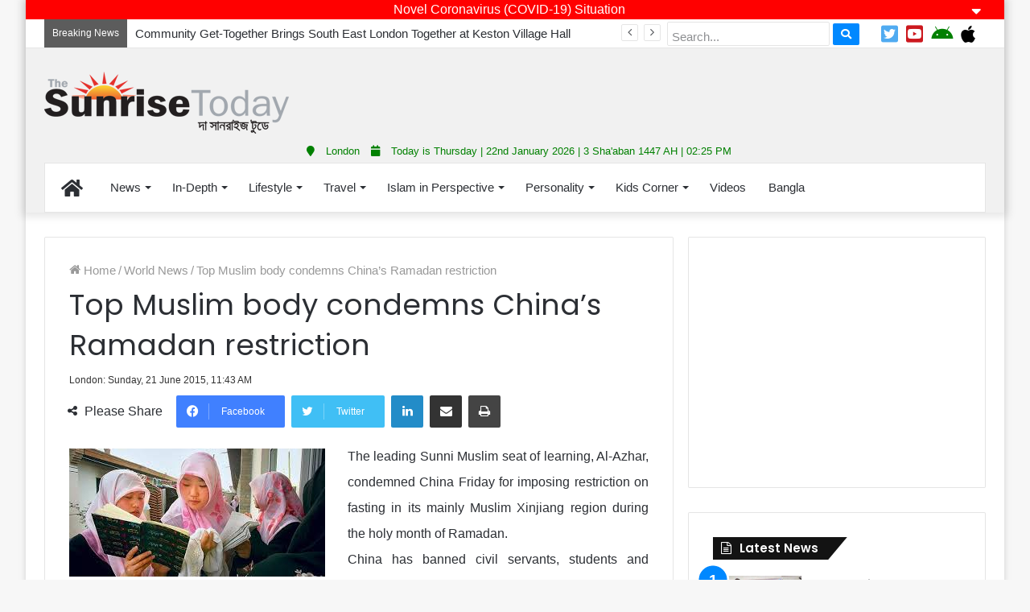

--- FILE ---
content_type: text/html; charset=UTF-8
request_url: https://english.thesunrisetoday.com/index.php/top-muslim-body-condemns-chinas-ramadan-restriction/
body_size: 18925
content:
<!DOCTYPE html>
<html lang="en-US" class="" data-skin="light" prefix="og: http://ogp.me/ns# fb: http://ogp.me/ns/fb#">
<head>
	<meta charset="UTF-8" />
	<link rel="profile" href="https://gmpg.org/xfn/11" />
	<title>Top Muslim body condemns China’s Ramadan restriction &#8211; The Sunrise Today</title>
<meta name='robots' content='max-image-preview:large' />
<link rel='dns-prefetch' href='//s.w.org' />
<link rel="alternate" type="application/rss+xml" title="The Sunrise Today &raquo; Feed" href="https://english.thesunrisetoday.com/index.php/feed/" />
<link rel="alternate" type="application/rss+xml" title="The Sunrise Today &raquo; Comments Feed" href="https://english.thesunrisetoday.com/index.php/comments/feed/" />
		<script type="text/javascript">
			window._wpemojiSettings = {"baseUrl":"https:\/\/s.w.org\/images\/core\/emoji\/13.1.0\/72x72\/","ext":".png","svgUrl":"https:\/\/s.w.org\/images\/core\/emoji\/13.1.0\/svg\/","svgExt":".svg","source":{"concatemoji":"https:\/\/english.thesunrisetoday.com\/wp-includes\/js\/wp-emoji-release.min.js?ver=5.8.12"}};
			!function(e,a,t){var n,r,o,i=a.createElement("canvas"),p=i.getContext&&i.getContext("2d");function s(e,t){var a=String.fromCharCode;p.clearRect(0,0,i.width,i.height),p.fillText(a.apply(this,e),0,0);e=i.toDataURL();return p.clearRect(0,0,i.width,i.height),p.fillText(a.apply(this,t),0,0),e===i.toDataURL()}function c(e){var t=a.createElement("script");t.src=e,t.defer=t.type="text/javascript",a.getElementsByTagName("head")[0].appendChild(t)}for(o=Array("flag","emoji"),t.supports={everything:!0,everythingExceptFlag:!0},r=0;r<o.length;r++)t.supports[o[r]]=function(e){if(!p||!p.fillText)return!1;switch(p.textBaseline="top",p.font="600 32px Arial",e){case"flag":return s([127987,65039,8205,9895,65039],[127987,65039,8203,9895,65039])?!1:!s([55356,56826,55356,56819],[55356,56826,8203,55356,56819])&&!s([55356,57332,56128,56423,56128,56418,56128,56421,56128,56430,56128,56423,56128,56447],[55356,57332,8203,56128,56423,8203,56128,56418,8203,56128,56421,8203,56128,56430,8203,56128,56423,8203,56128,56447]);case"emoji":return!s([10084,65039,8205,55357,56613],[10084,65039,8203,55357,56613])}return!1}(o[r]),t.supports.everything=t.supports.everything&&t.supports[o[r]],"flag"!==o[r]&&(t.supports.everythingExceptFlag=t.supports.everythingExceptFlag&&t.supports[o[r]]);t.supports.everythingExceptFlag=t.supports.everythingExceptFlag&&!t.supports.flag,t.DOMReady=!1,t.readyCallback=function(){t.DOMReady=!0},t.supports.everything||(n=function(){t.readyCallback()},a.addEventListener?(a.addEventListener("DOMContentLoaded",n,!1),e.addEventListener("load",n,!1)):(e.attachEvent("onload",n),a.attachEvent("onreadystatechange",function(){"complete"===a.readyState&&t.readyCallback()})),(n=t.source||{}).concatemoji?c(n.concatemoji):n.wpemoji&&n.twemoji&&(c(n.twemoji),c(n.wpemoji)))}(window,document,window._wpemojiSettings);
		</script>
		<style type="text/css">
img.wp-smiley,
img.emoji {
	display: inline !important;
	border: none !important;
	box-shadow: none !important;
	height: 1em !important;
	width: 1em !important;
	margin: 0 .07em !important;
	vertical-align: -0.1em !important;
	background: none !important;
	padding: 0 !important;
}
</style>
	<link rel='stylesheet' id='wp-block-library-css'  href='https://english.thesunrisetoday.com/wp-includes/css/dist/block-library/style.min.css?ver=5.8.12' type='text/css' media='all' />
<style id='wp-block-library-theme-inline-css' type='text/css'>
#start-resizable-editor-section{display:none}.wp-block-audio figcaption{color:#555;font-size:13px;text-align:center}.is-dark-theme .wp-block-audio figcaption{color:hsla(0,0%,100%,.65)}.wp-block-code{font-family:Menlo,Consolas,monaco,monospace;color:#1e1e1e;padding:.8em 1em;border:1px solid #ddd;border-radius:4px}.wp-block-embed figcaption{color:#555;font-size:13px;text-align:center}.is-dark-theme .wp-block-embed figcaption{color:hsla(0,0%,100%,.65)}.blocks-gallery-caption{color:#555;font-size:13px;text-align:center}.is-dark-theme .blocks-gallery-caption{color:hsla(0,0%,100%,.65)}.wp-block-image figcaption{color:#555;font-size:13px;text-align:center}.is-dark-theme .wp-block-image figcaption{color:hsla(0,0%,100%,.65)}.wp-block-pullquote{border-top:4px solid;border-bottom:4px solid;margin-bottom:1.75em;color:currentColor}.wp-block-pullquote__citation,.wp-block-pullquote cite,.wp-block-pullquote footer{color:currentColor;text-transform:uppercase;font-size:.8125em;font-style:normal}.wp-block-quote{border-left:.25em solid;margin:0 0 1.75em;padding-left:1em}.wp-block-quote cite,.wp-block-quote footer{color:currentColor;font-size:.8125em;position:relative;font-style:normal}.wp-block-quote.has-text-align-right{border-left:none;border-right:.25em solid;padding-left:0;padding-right:1em}.wp-block-quote.has-text-align-center{border:none;padding-left:0}.wp-block-quote.is-large,.wp-block-quote.is-style-large{border:none}.wp-block-search .wp-block-search__label{font-weight:700}.wp-block-group.has-background{padding:1.25em 2.375em;margin-top:0;margin-bottom:0}.wp-block-separator{border:none;border-bottom:2px solid;margin-left:auto;margin-right:auto;opacity:.4}.wp-block-separator:not(.is-style-wide):not(.is-style-dots){width:100px}.wp-block-separator.has-background:not(.is-style-dots){border-bottom:none;height:1px}.wp-block-separator.has-background:not(.is-style-wide):not(.is-style-dots){height:2px}.wp-block-table thead{border-bottom:3px solid}.wp-block-table tfoot{border-top:3px solid}.wp-block-table td,.wp-block-table th{padding:.5em;border:1px solid;word-break:normal}.wp-block-table figcaption{color:#555;font-size:13px;text-align:center}.is-dark-theme .wp-block-table figcaption{color:hsla(0,0%,100%,.65)}.wp-block-video figcaption{color:#555;font-size:13px;text-align:center}.is-dark-theme .wp-block-video figcaption{color:hsla(0,0%,100%,.65)}.wp-block-template-part.has-background{padding:1.25em 2.375em;margin-top:0;margin-bottom:0}#end-resizable-editor-section{display:none}
</style>
<link rel='stylesheet' id='tie-css-base-css'  href='https://english.thesunrisetoday.com/wp-content/themes/thesunrisetoday/assets/css/base.min.css?ver=5.4.3' type='text/css' media='all' />
<link rel='stylesheet' id='tie-css-styles-css'  href='https://english.thesunrisetoday.com/wp-content/themes/thesunrisetoday/assets/css/style.min.css?ver=5.4.3' type='text/css' media='all' />
<link rel='stylesheet' id='tie-css-widgets-css'  href='https://english.thesunrisetoday.com/wp-content/themes/thesunrisetoday/assets/css/widgets.min.css?ver=5.4.3' type='text/css' media='all' />
<link rel='stylesheet' id='tie-css-helpers-css'  href='https://english.thesunrisetoday.com/wp-content/themes/thesunrisetoday/assets/css/helpers.min.css?ver=5.4.3' type='text/css' media='all' />
<link rel='stylesheet' id='tie-fontawesome5-css'  href='https://english.thesunrisetoday.com/wp-content/themes/thesunrisetoday/assets/css/fontawesome.css?ver=5.4.3' type='text/css' media='all' />
<link rel='stylesheet' id='tie-css-ilightbox-css'  href='https://english.thesunrisetoday.com/wp-content/themes/thesunrisetoday/assets/ilightbox/dark-skin/skin.css?ver=5.4.3' type='text/css' media='all' />
<link rel='stylesheet' id='tie-css-shortcodes-css'  href='https://english.thesunrisetoday.com/wp-content/themes/thesunrisetoday/assets/css/plugins/shortcodes.min.css?ver=5.4.3' type='text/css' media='all' />
<link rel='stylesheet' id='tie-css-single-css'  href='https://english.thesunrisetoday.com/wp-content/themes/thesunrisetoday/assets/css/single.min.css?ver=5.4.3' type='text/css' media='all' />
<link rel='stylesheet' id='tie-css-print-css'  href='https://english.thesunrisetoday.com/wp-content/themes/thesunrisetoday/assets/css/print.css?ver=5.4.3' type='text/css' media='print' />
<style id='tie-css-print-inline-css' type='text/css'>
.wf-active .logo-text,.wf-active h1,.wf-active h2,.wf-active h3,.wf-active h4,.wf-active h5,.wf-active h6,.wf-active .the-subtitle{font-family: 'Poppins';}body{font-size: 16px;}#main-nav .main-menu > ul > li > a{font-size: 15px;font-weight: 400;}#main-nav .main-menu > ul ul li a{font-size: 15px;font-weight: 400;}#the-post .entry-content,#the-post .entry-content p{font-size: 16px;line-height: 2;}#my_calender span { color: #000;}blockquote { padding: 10px 20px;}.entry-header .post-meta .meta-item {font-size: 12px;}.entry-header .post-meta .date .fa { display: inline-block !important;}.entry-header .post-meta .date::before { display: none;}#my-calendar { font-size: 11.5px;}.mega-menu-post .post-thumbnail {height: 150px;overflow: hidden;}.mega-menu-post .date {display: none;}.mega-menu-post .post-thumbnail img {width: 100%;min-height: 150px;}.meta-views {display: none !important;}.related-item .post-thumb {height: 150px;}.related-item .post-thumb img {min-height: 150px;width: 100%;}.related-item .post-meta {display: none;}.top_icons a i {margin-top: 3px;}#top-nav .topbar-wrapper { height: 35px;}.sf-form {display: inline;}ul.wp-tabbed-nav li:first-child {padding-top: 5px !important;}ul.wp-tabbed-nav li:last-child {padding-bottom: 5px !important;}.wp-tabbed-widget {padding: 0px 5px !important;border: 0px !important;}.sf-input {padding: 10px 5px 3px 5px;height: 30px;}.sf-button { padding: 3px 10px !important;}.mag-box { margin-bottom: 0px !important;}.section-item { padding: 10px 0 0;}.topbar-today-date { display: none;}.fluid-width-video-wrapper { padding-top: 55% !important;}.fluid-width-video-wrapper iframe { height: 200px !important;}#footer .footer-widget-area:first-child:not(.footer-boxed-widget-area) { background: #fff;margin-top: 10px;}#custom_html-2 {background: #000 !important;}.entry-header .post-meta { font-size: 15px;}.footer-widget-area { margin-bottom: 0px;background: #000;}#footer { margin-top: 0px;}.mag-box { margin-bottom: 20px;}.footer-row { padding: 10px;}.first-footer-row {line-height: 2.0;font-size: 15px;padding: 10px;}.second-footer-row { color: #fff; background: red; background: linear-gradient(to right,red,green); }.row-seperator { border-left: 1px solid #eee;}.social-icon { width: 40px; height: 40px; box-shadow: 0 4px 8px 0 rgba(0,0,0,0.2),0 6px 20px 0 rgba(0,0,0,0.5); border-radius: 20px; margin: 0px 5px;}.app-store-icon { width: 40%; margin-top: 10px;}.social-icon:hover,.app-store-icon:hover { opacity: 0.8;}.lang_btn,.lang_btn:hover { background: #000; padding: 0px 5px; color: #fff; border-radius: 3px; cursor: pointer; font-size: 14px; height: 25px; line-height: 25px; margin-top: 5px;}#footer-widgets-container .container { width: 100%; padding-left: 0px; padding-right: 0px;}#site-info { background: #fff !important; padding: 1px 0px 0px 0px !important;}#site-info .container { background: #000;}#comments { display: none;}#go-to-top { width: 40px; height: 40px; line-height: 40px; border-radius: 20px; color: #fff; background: #f00;}.topbar-today-date { font-size: 15px;}.stream-item-top { margin: 5px 0;}.breaking-title::before { background: #5c5c5c;}.breaking-title::after { border-top: 9px solid #5c5c5c;}ul.components { display: none;}.logo_normal { max-height: 60px !important;}.widget-title::after { background: none;}.widget-title::before { border: 0px;}.widget-title { font-size: 18px; color: #fff; padding: 5px 10px; border: 0px; margin-bottom: 10px; background: linear-gradient(to right,black,gray);}.widget-title-icon { padding-top: 1px; margin-right: 3px;}.widget-title h4 { margin: 0px;}.footer-widget-area { border-top: 2px solid red;}#footer .footer-widget-area:first-child:not(.footer-boxed-widget-area) { padding-top: 0px;}#footer .footer-widget-area:last-child { margin-bottom: 0px;}#footer .container-wrapper { padding-top: 0px; padding-bottom: 0px;}#site-info { background: #161619; color: #fff; padding: 5px 0; line-height: 25px; text-align: center;}#footer { background: #fff;}table#wp-calendar caption,table#wp-calendar tfoot { display: none !important;}.post-layout-1 .post-footer-on-top,.post-layout-1 .entry-header-outer { padding-bottom: 5px;}.share-title {font-size: 16px;}@media only screen and (max-width: 768px) and (min-width: 0px){.mobile_footer_banner_ad {display: inherit !important;height: 50px;position: fixed;bottom: 0;left: 0;right: 0;z-index: 110;background: #fff;text-align: center;}a.go-to-top-button.show-top-button {bottom: 55px !important;}.site-info {margin-bottom: 50px;}.gallery-thumb-container {display: none;}.mySlides,.slideshow-container {height: 300px !important;}.lang_btn {display: block !important;}.main_date {margin-bottom: 1px;border-bottom: 1px solid rgba(0,0,0,0.1);}#footer .widget { margin-bottom: 0px;}.footer-widget-area .normal-side {margin-top: 15px !important;}.row-seperator { border-left: 0px; border-top: 1px solid #eee;}.container { padding-left: 5px; padding-right: 5px;}#theme-header .fixed-nav { right: 0;}.sf-form,.top_icons,.first-footer-row {display: none !important;}.content-only { margin: 0px !important;}#tie-block_497 {margin-top: -10px !important;}img.fill {min-height: 175px !important;}img.fill3,img.fill4 {min-height: 200px !important;}.ps_big {height: 175px !important;}.ps_big3 {height: auto !important;}.big_thumb { height: 200px !important;}.medium_thumb2 { height: 200px !important;}.ps_card2 { height: 280px !important;}#posts-list-widget-2 {margin-left: 10px;}.w3-col { padding: 5px 0px !important;}.ps_cat_head {margin-left: 0px !important;margin-right: 0px !important;}.wp-tabbed-widget {padding: 0px !important;}}
</style>
<script type='text/javascript' src='https://english.thesunrisetoday.com/wp-includes/js/jquery/jquery.min.js?ver=3.6.0' id='jquery-core-js'></script>
<script type='text/javascript' src='https://english.thesunrisetoday.com/wp-includes/js/jquery/jquery-migrate.min.js?ver=3.3.2' id='jquery-migrate-js'></script>
<link rel="https://api.w.org/" href="https://english.thesunrisetoday.com/index.php/wp-json/" /><link rel="alternate" type="application/json" href="https://english.thesunrisetoday.com/index.php/wp-json/wp/v2/posts/4869" /><link rel="EditURI" type="application/rsd+xml" title="RSD" href="https://english.thesunrisetoday.com/xmlrpc.php?rsd" />
<link rel="wlwmanifest" type="application/wlwmanifest+xml" href="https://english.thesunrisetoday.com/wp-includes/wlwmanifest.xml" /> 
<meta name="generator" content="WordPress 5.8.12" />
<link rel="canonical" href="https://english.thesunrisetoday.com/index.php/top-muslim-body-condemns-chinas-ramadan-restriction/" />
<link rel='shortlink' href='https://english.thesunrisetoday.com/?p=4869' />
<link rel="alternate" type="application/json+oembed" href="https://english.thesunrisetoday.com/index.php/wp-json/oembed/1.0/embed?url=https%3A%2F%2Fenglish.thesunrisetoday.com%2Findex.php%2Ftop-muslim-body-condemns-chinas-ramadan-restriction%2F" />
<link rel="alternate" type="text/xml+oembed" href="https://english.thesunrisetoday.com/index.php/wp-json/oembed/1.0/embed?url=https%3A%2F%2Fenglish.thesunrisetoday.com%2Findex.php%2Ftop-muslim-body-condemns-chinas-ramadan-restriction%2F&#038;format=xml" />
	<script type="text/javascript">
	    var ajaxurl = 'https://english.thesunrisetoday.com/wp-admin/admin-ajax.php';
	</script>

	<style type="text/css">
		.ajax-calendar{
			position:relative;
		}

		#ajax_ac_widget th {
		background: none repeat scroll 0 0 #2cb2bc;
		color: #FFFFFF;
		font-weight: normal;
		padding: 5px 1px;
		text-align: center;
		 font-size: 16px;
		}
		#ajax_ac_widget {
			padding: 5px;
		}
		
		#ajax_ac_widget td {
			border: 1px solid #CCCCCC;
			text-align: center;
		}
		
		#my-calendar a {
			background: none repeat scroll 0 0 #008000;
			color: #FFFFFF;
			display: block;
			padding: 6px 0;
			width: 100% !important;
		}
		#my-calendar{
			width:100%;
		}
		
		
		#my_calender span {
			display: block;
			padding: 6px 0;
			width: 100% !important;
		}
		
		#today a,#today span {
			   background: none repeat scroll 0 0 #2cb2bc !important;
			color: #FFFFFF;
		}
		#ajax_ac_widget #my_year {
			float: right;
		}
		.select_ca #my_month {
			float: left;
		}

	</style>
	<link rel="stylesheet" href="https://english.thesunrisetoday.com/wp-content/plugins/sign-soft-sunrise/styles.css"><link href="https://english.thesunrisetoday.com/wp-content/plugins/sign-soft-sunrise/w3.css" rel="stylesheet">		<style>span>iframe{
			max-width:none !important;
		}     
		</style>
		<meta http-equiv="X-UA-Compatible" content="IE=edge">
<meta name="theme-color" content="#0088ff" /><meta name="viewport" content="width=device-width, initial-scale=1.0" /><link rel="icon" href="https://english.thesunrisetoday.com/wp-content/uploads/2018/09/cropped-commentLogo-32x32.jpg" sizes="32x32" />
<link rel="icon" href="https://english.thesunrisetoday.com/wp-content/uploads/2018/09/cropped-commentLogo-192x192.jpg" sizes="192x192" />
<link rel="apple-touch-icon" href="https://english.thesunrisetoday.com/wp-content/uploads/2018/09/cropped-commentLogo-180x180.jpg" />
<meta name="msapplication-TileImage" content="https://english.thesunrisetoday.com/wp-content/uploads/2018/09/cropped-commentLogo-270x270.jpg" />
		<style type="text/css" id="wp-custom-css">
			footer .site-info {
    margin-bottom: 0px !important;
}		</style>
		
<!-- START - Open Graph and Twitter Card Tags 3.1.1 -->
 <!-- Facebook Open Graph -->
  <meta property="og:locale" content="en_US"/>
  <meta property="og:site_name" content="The Sunrise Today"/>
  <meta property="og:title" content="Top Muslim body condemns China’s Ramadan restriction"/>
  <meta property="og:url" content="https://english.thesunrisetoday.com/index.php/top-muslim-body-condemns-chinas-ramadan-restriction/"/>
  <meta property="og:type" content="article"/>
  <meta property="og:description" content="The leading Sunni Muslim seat of learning, Al-Azhar, condemned China Friday for imposing restriction on fasting in its mainly Muslim Xinjiang region during the holy month of Ramadan.
China has banned civil servants, students and teachers in Xinjiang from fasting during Ramadan which began on Thursd"/>
  <meta property="og:image" content="https://english.thesunrisetoday.com/wp-content/uploads/2015/05/Chinese-university-bans-hijab-for-Muslims.jpg"/>
  <meta property="og:image:url" content="https://english.thesunrisetoday.com/wp-content/uploads/2015/05/Chinese-university-bans-hijab-for-Muslims.jpg"/>
  <meta property="og:image:secure_url" content="https://english.thesunrisetoday.com/wp-content/uploads/2015/05/Chinese-university-bans-hijab-for-Muslims.jpg"/>
  <meta property="article:published_time" content="2015-06-21T11:43:15+01:00"/>
  <meta property="article:modified_time" content="2015-06-21T11:43:15+01:00" />
  <meta property="og:updated_time" content="2015-06-21T11:43:15+01:00" />
  <meta property="article:section" content="World News"/>
  <meta property="article:publisher" content="https://facebook.com/thesunrisetoday/"/>
 <!-- Google+ / Schema.org -->
  <meta itemprop="name" content="Top Muslim body condemns China’s Ramadan restriction"/>
  <meta itemprop="headline" content="Top Muslim body condemns China’s Ramadan restriction"/>
  <meta itemprop="description" content="The leading Sunni Muslim seat of learning, Al-Azhar, condemned China Friday for imposing restriction on fasting in its mainly Muslim Xinjiang region during the holy month of Ramadan.
China has banned civil servants, students and teachers in Xinjiang from fasting during Ramadan which began on Thursd"/>
  <meta itemprop="image" content="https://english.thesunrisetoday.com/wp-content/uploads/2015/05/Chinese-university-bans-hijab-for-Muslims.jpg"/>
  <meta itemprop="datePublished" content="2015-06-21"/>
  <meta itemprop="dateModified" content="2015-06-21T11:43:15+01:00" />
  <meta itemprop="author" content="admin"/>
  <!--<meta itemprop="publisher" content="The Sunrise Today"/>--> <!-- To solve: The attribute publisher.itemtype has an invalid value -->
 <!-- Twitter Cards -->
  <meta name="twitter:title" content="Top Muslim body condemns China’s Ramadan restriction"/>
  <meta name="twitter:url" content="https://english.thesunrisetoday.com/index.php/top-muslim-body-condemns-chinas-ramadan-restriction/"/>
  <meta name="twitter:description" content="The leading Sunni Muslim seat of learning, Al-Azhar, condemned China Friday for imposing restriction on fasting in its mainly Muslim Xinjiang region during the holy month of Ramadan.
China has banned civil servants, students and teachers in Xinjiang from fasting during Ramadan which began on Thursd"/>
  <meta name="twitter:image" content="https://english.thesunrisetoday.com/wp-content/uploads/2015/05/Chinese-university-bans-hijab-for-Muslims.jpg"/>
  <meta name="twitter:card" content="summary_large_image"/>
 <!-- SEO -->
 <!-- Misc. tags -->
 <!-- is_singular -->
<!-- END - Open Graph and Twitter Card Tags 3.1.1 -->
	
</head>

<body data-rsssl=1 id="tie-body" class="post-template-default single single-post postid-4869 single-format-standard boxed-layout wrapper-has-shadow block-head-4 block-head-6 magazine1 is-thumb-overlay-disabled is-desktop is-header-layout-3 has-header-ad sidebar-right has-sidebar post-layout-1 narrow-title-narrow-media hide_banner_top">



<div class="background-overlay">

	<div id="tie-container" class="site tie-container">

		
		<div id="tie-wrapper">

			
<header id="theme-header" class="theme-header header-layout-3 main-nav-light main-nav-default-light main-nav-below main-nav-boxed has-stream-item top-nav-active top-nav-light top-nav-default-light top-nav-above has-shadow has-normal-width-logo mobile-header-default">
				<div class="header_notice">
				<div class="w3-row">
					<div class="w3-col s12">
						<div class="notice_title">
							Novel Coronavirus (COVID-19) Situation							<span id="notice_expand" class="fa fa-sort-down" style="float: right; cursor: pointer;" onclick="notice_toggle(1)"></span>
							<span id="notice_collapse" class="fa fa-sort-up" style="float: right; cursor: pointer; display: none;" onclick="notice_toggle(0)"></span>
						</div>
						<div class="notice_text" id="notice_text">
							<p style="text-align: center;"><iframe style="width: 100%; height: 650px;" src="https://who.sprinklr.com/"></iframe>
<img class="wp-image-59774 aligncenter" src="https://www.thesunrisetoday.com/demo2/wp-content/uploads/2020/03/AD-Coronavirus-Paper-Graphic.jpg" alt="" width="803" height="797" /><strong><span style="color: #ffffff;">Read the full guidance now: <a style="color: #ffffff;" href="http://NHS.uk/coronavirus" target="_blank" rel="noopener">http://NHS.uk/coronavirus</a></span>
<span style="color: #ffffff;">Use the NHS 111 online coronavirus service</span>
</strong></p>						</div>
					</div>
				</div>
			</div>
			<script>
				function notice_toggle(type) {
					var notice_text = document.getElementById('notice_text');
					var notice_expand = document.getElementById('notice_expand');
					var notice_collapse = document.getElementById('notice_collapse');
					if(type == 1) {
						notice_text.style.display = "block";
						notice_expand.style.display = "none";
						notice_collapse.style.display = "";
					} else {
						notice_text.style.display = "none";
						notice_expand.style.display = "";
						notice_collapse.style.display = "none";
					}
				}
			</script>
			<nav id="top-nav" class="has-date-breaking-components top-nav header-nav has-breaking-news" aria-label="Secondary Navigation">
	<div class="container">
		<div class="topbar-wrapper">
			
			
					<div class="topbar-today-date">
						<span class="fa fa-clock-o" aria-hidden="true"></span>
						<strong class="inner-text">Thursday, January 22 2026</strong>
					</div>
					
			<div class="tie-alignleft">
				
<div class="breaking controls-is-active">

	<span class="breaking-title">
		<span class="tie-icon-bolt breaking-icon" aria-hidden="true"></span>
		<span class="breaking-title-text">Breaking News</span>
	</span>

	<ul id="breaking-news-in-header" class="breaking-news" data-type="reveal" data-arrows="true">

		
							<li class="news-item">
								<a href="https://english.thesunrisetoday.com/index.php/community-get-together-brings-south-east-london-together-at-keston-village-hall/">Community Get-Together Brings South East London Together at Keston Village Hall</a>
							</li>

							
							<li class="news-item">
								<a href="https://english.thesunrisetoday.com/index.php/fourth-annual-interfaith-conference-promoting-unity-and-interfaith-harmony-held-at-thurrock-muslim-centre/">Fourth annual interfaith conference promoting unity and interfaith harmony held at Thurrock Muslim Centre</a>
							</li>

							
							<li class="news-item">
								<a href="https://english.thesunrisetoday.com/index.php/winners-of-asian-restaurant-and-takeaway-awards-2025-announced/">Winners of Asian Restaurant and Takeaway Awards-2025 announced</a>
							</li>

							
							<li class="news-item">
								<a href="https://english.thesunrisetoday.com/index.php/abul-nurujjaman-of-taj-accountants-honoured-at-international-awards/">Abul Nurujjaman of TAJ Accountants Honoured at International Awards</a>
							</li>

							
							<li class="news-item">
								<a href="https://english.thesunrisetoday.com/index.php/ambassador-talha-elected-as-president-of-unesco-general-conference/">Ambassador Talha Elected as President of UNESCO General Conference</a>
							</li>

							
							<li class="news-item">
								<a href="https://english.thesunrisetoday.com/index.php/saudia-announces-up-to-50-off-on-international-flights-including-round-trip-transit/">Saudia announces up to 50% off on international flights including round-trip, transit</a>
							</li>

							
							<li class="news-item">
								<a href="https://english.thesunrisetoday.com/index.php/first-ever-british-bangladeshi-community-summit-2025-celebrates-unity-progress-and-community-cohesion/">First ever British Bangladeshi Community Summit 2025 celebrates Unity, Progress, and Community Cohesion</a>
							</li>

							
							<li class="news-item">
								<a href="https://english.thesunrisetoday.com/index.php/global-power-awards-launch-event-celebrates-excellence-and-innovation-in-london/">Global Power Awards Launch Event Celebrates Excellence and Innovation in London</a>
							</li>

							
							<li class="news-item">
								<a href="https://english.thesunrisetoday.com/index.php/bangladesh-high-commissioner-proposes-bangladeshi-heritage-month/">Bangladesh High Commissioner Proposes Bangladeshi Heritage Month</a>
							</li>

							
							<li class="news-item">
								<a href="https://english.thesunrisetoday.com/index.php/4-billion-malaysian-investment-in-the-uk-to-create-30000-jobs/">£4 billion Malaysian investment in the UK to create 30,000 jobs</a>
							</li>

							
	</ul>
</div><!-- #breaking /-->
			</div><!-- .tie-alignleft /-->

			<div class="tie-alignright">
            
            	<span style="display: none;" class="lang_btn" onclick="location.href='https://thesunrisetoday.com'">বাংলা</span>
				<form class="sf-form" method="get" action="">
                                <input class="sf-input" placeholder="Search..." autocomplete="off" name="s" type="text">
                                <button style="margin-top: -10px;" class="sf-button button" type="submit"><i class="fa fa-search"></i></button>
                </form>
				
				<div class="top_icons" style="margin: 2px 10px; display: inline;">
					<a target="_blank" href="https://www.facebook.com/pages/The-Sunrise-Today/171843206200624"><i class="fab fa-facebook-official" style="padding: 3px; color: #3B5998;font-size: 24px" aria-hidden="true"></i></a> <a target="_blank" href="https://twitter.com/TheSunriseToday"><i class="fab fa-twitter-square" style="padding: 3px; color: #50abf1; font-size: 24px"></i></a> <a target="_blank" href="https://www.youtube.com/user/TheSunrisetoday"><i class="fab fa-youtube-square" style="padding: 3px; color: #CC181E;font-size: 24px"></i></a> <a target="_blank" href="https://play.google.com/store/apps/details?id=uk.co.signsoft.thesunrisetoday"><i class="fab fa-android fa-2x" style="padding: 3px; color: green;font-size: 24px" aria-hidden="true"></i></a> <a target="_blank" href="https://itunes.apple.com/us/app/the-sunrise-today-bangla-newspaper/id1256671407?mt=8"><i class="fab fa-apple fa-2x" style="padding: 3px; color: black; font-size: 24px"></i></a>
				</div>
            
				<ul class="components">	<li class="side-aside-nav-icon menu-item custom-menu-link">
		<a href="#">
			<span class="tie-icon-navicon" aria-hidden="true"></span>
			<span class="screen-reader-text">Sidebar</span>
		</a>
	</li>
		<li class="random-post-icon menu-item custom-menu-link">
		<a href="/index.php/top-muslim-body-condemns-chinas-ramadan-restriction/?random-post=1" class="random-post" title="Random Article" rel="nofollow">
			<span class="tie-icon-random" aria-hidden="true"></span>
			<span class="screen-reader-text">Random Article</span>
		</a>
	</li>
	
	
		<li class=" popup-login-icon menu-item custom-menu-link">
			<a href="#" class="lgoin-btn tie-popup-trigger">
				<span class="tie-icon-author" aria-hidden="true"></span>
				<span class="screen-reader-text">Log In</span>			</a>
		</li>

			</ul><!-- Components -->			</div><!-- .tie-alignright /-->

		</div><!-- .topbar-wrapper /-->
	</div><!-- .container /-->
</nav><!-- #top-nav /-->

<div class="container">
	<div class="tie-row logo-row">

		
		<div class="logo-wrapper">
			<div class="tie-col-md-4 logo-container">
				
		<div id="logo" class="image-logo" style="margin-top: 29px; margin-bottom: 7px;">

			
			<a title="The Sunrise Today" href="https://english.thesunrisetoday.com/">
				
				<picture class="tie-logo-default tie-logo-picture">
					<source class="tie-logo-source-default tie-logo-source" srcset="https://www.thesunrisetoday.com/demo2/wp-content/uploads/2018/02/sunrase-3.png">
					<img class="tie-logo-img-default tie-logo-img" src="https://www.thesunrisetoday.com/demo2/wp-content/uploads/2018/02/sunrase-3.png" alt="The Sunrise Today" width="306" height="81" style="max-height:81px; width: auto;" />
				</picture>
						</a>

			
		</div><!-- #logo /-->

					</div><!-- .tie-col /-->
		</div><!-- .logo-wrapper /-->

		<div class="tie-col-md-8 stream-item stream-item-top-wrapper"><div class="stream-item-top"><div style="text-align: center; margin-top: 5px; margin-bottom: 1px;"><script async src="//pagead2.googlesyndication.com/pagead/js/adsbygoogle.js"></script>
<!-- 728x90, created 9/25/09 -->
<ins class="adsbygoogle"
     style="display:inline-block;width:728px;height:90px"
     data-ad-client="ca-pub-1234237307185872"
     data-ad-slot="0946389154"></ins>
<script>
(adsbygoogle = window.adsbygoogle || []).push({});
</script></div></div></div><!-- .tie-col /-->
	</div><!-- .tie-row /-->
	
	<div class="w3-row">
		<div class="main_date"><i style="padding: 0px 10px;" class="fa fa-map-marker"></i> London <i style="padding: 0px 10px;" class="fa fa-calendar"></i> Today is Thursday | 22nd January 2026 | 3 Sha'aban 1447 AH | 02:25 PM</div>	</div>
	
</div><!-- .container /-->

<div class="main-nav-wrapper">
	<nav id="main-nav"  class="main-nav header-nav"  aria-label="Primary Navigation">
		<div class="container">

			<div class="main-menu-wrapper">

				
				<div id="menu-components-wrap">

					
					<div class="main-menu main-menu-wrap tie-alignleft">
						<div id="main-nav-menu" class="main-menu header-menu"><ul id="menu-world-news" class="menu" role="menubar"><li id="menu-item-8516" class="menu-item menu-item-type-custom menu-item-object-custom menu-item-8516 menu-item-has-icon is-icon-only"><a href="/"> <span aria-hidden="true" class="tie-menu-icon fas fa-home"></span>  <span class="screen-reader-text">Home</span></a></li>
<li id="menu-item-4813" class="menu-item menu-item-type-custom menu-item-object-custom menu-item-has-children menu-item-4813"><a href="#">News</a>
<ul class="sub-menu menu-sub-content">
	<li id="menu-item-35" class="font-size 40px menu-item menu-item-type-taxonomy menu-item-object-category current-post-ancestor current-menu-parent current-post-parent menu-item-35"><a href="https://english.thesunrisetoday.com/index.php/category/news/">World News</a></li>
	<li id="menu-item-96" class="menu-item menu-item-type-taxonomy menu-item-object-category menu-item-96"><a href="https://english.thesunrisetoday.com/index.php/category/bangladesh/">Bangladesh</a></li>
	<li id="menu-item-34" class="menu-item menu-item-type-taxonomy menu-item-object-category menu-item-34"><a href="https://english.thesunrisetoday.com/index.php/category/uk/">United Kingdom</a></li>
	<li id="menu-item-134" class="menu-item menu-item-type-taxonomy menu-item-object-category menu-item-134"><a href="https://english.thesunrisetoday.com/index.php/category/community/">Community</a></li>
	<li id="menu-item-36" class="menu-item menu-item-type-taxonomy menu-item-object-category menu-item-36"><a href="https://english.thesunrisetoday.com/index.php/category/economy/">Economy</a></li>
	<li id="menu-item-37" class="menu-item menu-item-type-taxonomy menu-item-object-category menu-item-37"><a href="https://english.thesunrisetoday.com/index.php/category/sports/">Sports</a></li>
	<li id="menu-item-38" class="menu-item menu-item-type-taxonomy menu-item-object-category menu-item-38"><a href="https://english.thesunrisetoday.com/index.php/category/technology/">Technology</a></li>
	<li id="menu-item-39" class="menu-item menu-item-type-taxonomy menu-item-object-category menu-item-39"><a href="https://english.thesunrisetoday.com/index.php/category/health/">Health</a></li>
</ul>
</li>
<li id="menu-item-93" class="menu-item menu-item-type-taxonomy menu-item-object-category menu-item-93 mega-menu mega-cat " data-id="21" ><a href="https://english.thesunrisetoday.com/index.php/category/in-depth/">In-Depth</a>
<div class="mega-menu-block menu-sub-content">

<div class="mega-menu-content">
<div class="mega-cat-wrapper">
<div class="mega-cat-content horizontal-posts">

												<div class="mega-ajax-content mega-cat-posts-container clearfix">

												</div><!-- .mega-ajax-content -->

						</div><!-- .mega-cat-content -->

					</div><!-- .mega-cat-Wrapper -->

</div><!-- .mega-menu-content -->

</div><!-- .mega-menu-block --> 
</li>
<li id="menu-item-4827" class="menu-item menu-item-type-taxonomy menu-item-object-category menu-item-4827 mega-menu mega-cat " data-id="27" ><a href="https://english.thesunrisetoday.com/index.php/category/lifestyle/">Lifestyle</a>
<div class="mega-menu-block menu-sub-content">

<div class="mega-menu-content">
<div class="mega-cat-wrapper">
<div class="mega-cat-content horizontal-posts">

												<div class="mega-ajax-content mega-cat-posts-container clearfix">

												</div><!-- .mega-ajax-content -->

						</div><!-- .mega-cat-content -->

					</div><!-- .mega-cat-Wrapper -->

</div><!-- .mega-menu-content -->

</div><!-- .mega-menu-block --> 
</li>
<li id="menu-item-4828" class="menu-item menu-item-type-taxonomy menu-item-object-category menu-item-4828 mega-menu mega-cat " data-id="28" ><a href="https://english.thesunrisetoday.com/index.php/category/travel/">Travel</a>
<div class="mega-menu-block menu-sub-content">

<div class="mega-menu-content">
<div class="mega-cat-wrapper">
<div class="mega-cat-content horizontal-posts">

												<div class="mega-ajax-content mega-cat-posts-container clearfix">

												</div><!-- .mega-ajax-content -->

						</div><!-- .mega-cat-content -->

					</div><!-- .mega-cat-Wrapper -->

</div><!-- .mega-menu-content -->

</div><!-- .mega-menu-block --> 
</li>
<li id="menu-item-4826" class="menu-item menu-item-type-taxonomy menu-item-object-category menu-item-4826 mega-menu mega-cat " data-id="26" ><a href="https://english.thesunrisetoday.com/index.php/category/islam-in-perspective/">Islam in Perspective</a>
<div class="mega-menu-block menu-sub-content">

<div class="mega-menu-content">
<div class="mega-cat-wrapper">
<div class="mega-cat-content horizontal-posts">

												<div class="mega-ajax-content mega-cat-posts-container clearfix">

												</div><!-- .mega-ajax-content -->

						</div><!-- .mega-cat-content -->

					</div><!-- .mega-cat-Wrapper -->

</div><!-- .mega-menu-content -->

</div><!-- .mega-menu-block --> 
</li>
<li id="menu-item-4996" class="menu-item menu-item-type-taxonomy menu-item-object-category menu-item-4996 mega-menu mega-cat " data-id="29" ><a href="https://english.thesunrisetoday.com/index.php/category/personality/">Personality</a>
<div class="mega-menu-block menu-sub-content">

<div class="mega-menu-content">
<div class="mega-cat-wrapper">
<div class="mega-cat-content horizontal-posts">

												<div class="mega-ajax-content mega-cat-posts-container clearfix">

												</div><!-- .mega-ajax-content -->

						</div><!-- .mega-cat-content -->

					</div><!-- .mega-cat-Wrapper -->

</div><!-- .mega-menu-content -->

</div><!-- .mega-menu-block --> 
</li>
<li id="menu-item-4911" class="menu-item menu-item-type-taxonomy menu-item-object-category menu-item-4911 mega-menu mega-cat " data-id="24" ><a href="https://english.thesunrisetoday.com/index.php/category/kids-corner/">Kids Corner</a>
<div class="mega-menu-block menu-sub-content">

<div class="mega-menu-content">
<div class="mega-cat-wrapper">
<div class="mega-cat-content horizontal-posts">

												<div class="mega-ajax-content mega-cat-posts-container clearfix">

												</div><!-- .mega-ajax-content -->

						</div><!-- .mega-cat-content -->

					</div><!-- .mega-cat-Wrapper -->

</div><!-- .mega-menu-content -->

</div><!-- .mega-menu-block --> 
</li>
<li id="menu-item-147" class="menu-item menu-item-type-taxonomy menu-item-object-category menu-item-147"><a href="https://english.thesunrisetoday.com/index.php/category/videos/">Videos</a></li>
<li id="menu-item-47827" class="menu-item menu-item-type-custom menu-item-object-custom menu-item-47827"><a href="https://thesunrisetoday.com">Bangla</a></li>
</ul></div>					</div><!-- .main-menu.tie-alignleft /-->

					
				</div><!-- #menu-components-wrap /-->
			</div><!-- .main-menu-wrapper /-->
		</div><!-- .container /-->
	</nav><!-- #main-nav /-->
</div><!-- .main-nav-wrapper /-->

</header>

<div id="content" class="site-content container"><div id="main-content-row" class="tie-row main-content-row">

<div class="main-content tie-col-md-8 tie-col-xs-12" role="main">

	
	<article id="the-post" class="container-wrapper post-content">

		
<header class="entry-header-outer">

	<nav id="breadcrumb"><a href="https://english.thesunrisetoday.com/"><span class="tie-icon-home" aria-hidden="true"></span> Home</a><em class="delimiter">/</em><a href="https://english.thesunrisetoday.com/index.php/category/news/">World News</a><em class="delimiter">/</em><span class="current">Top Muslim body condemns China’s Ramadan restriction</span></nav><script type="application/ld+json">{"@context":"http:\/\/schema.org","@type":"BreadcrumbList","@id":"#Breadcrumb","itemListElement":[{"@type":"ListItem","position":1,"item":{"name":"Home","@id":"https:\/\/english.thesunrisetoday.com\/"}},{"@type":"ListItem","position":2,"item":{"name":"World News","@id":"https:\/\/english.thesunrisetoday.com\/index.php\/category\/news\/"}}]}</script>
	<div class="entry-header">

		
			<h2 class="entry-sub-title" style="color: red; margin-bottom: -13px;"></h2>
			
		<h1 class="post-title entry-title" style="margin-bottom: 5px;">Top Muslim body condemns China’s Ramadan restriction</h1>

		<div class="post-meta clearfix"><span class="date meta-item tie-icon">London: Sunday, 21 June 2015, 11:43 AM</span></div><!-- .post-meta -->	</div><!-- .entry-header /-->

	
	
</header><!-- .entry-header-outer /-->


		<div id="share-buttons-top" class="share-buttons share-buttons-top">
			<div class="share-links ">
										<div class="share-title">
							<span class="tie-icon-share" aria-hidden="true"></span>
							<span> Please Share</span>
						</div>
						
				<a href="https://www.facebook.com/sharer.php?u=https://english.thesunrisetoday.com/index.php/top-muslim-body-condemns-chinas-ramadan-restriction/" rel="external noopener nofollow" title="Facebook" target="_blank" class="facebook-share-btn  large-share-button" data-raw="https://www.facebook.com/sharer.php?u={post_link}">
					<span class="share-btn-icon tie-icon-facebook"></span> <span class="social-text">Facebook</span>
				</a>
				<a href="https://twitter.com/intent/tweet?text=Top%20Muslim%20body%20condemns%20China%E2%80%99s%20Ramadan%20restriction&#038;url=https://english.thesunrisetoday.com/index.php/top-muslim-body-condemns-chinas-ramadan-restriction/" rel="external noopener nofollow" title="Twitter" target="_blank" class="twitter-share-btn  large-share-button" data-raw="https://twitter.com/intent/tweet?text={post_title}&amp;url={post_link}">
					<span class="share-btn-icon tie-icon-twitter"></span> <span class="social-text">Twitter</span>
				</a>
				<a href="https://www.linkedin.com/shareArticle?mini=true&#038;url=https://english.thesunrisetoday.com/index.php/top-muslim-body-condemns-chinas-ramadan-restriction/&#038;title=Top%20Muslim%20body%20condemns%20China%E2%80%99s%20Ramadan%20restriction" rel="external noopener nofollow" title="LinkedIn" target="_blank" class="linkedin-share-btn " data-raw="https://www.linkedin.com/shareArticle?mini=true&amp;url={post_full_link}&amp;title={post_title}">
					<span class="share-btn-icon tie-icon-linkedin"></span> <span class="screen-reader-text">LinkedIn</span>
				</a>
				<a href="https://api.whatsapp.com/send?text=Top%20Muslim%20body%20condemns%20China%E2%80%99s%20Ramadan%20restriction%20https://english.thesunrisetoday.com/index.php/top-muslim-body-condemns-chinas-ramadan-restriction/" rel="external noopener nofollow" title="WhatsApp" target="_blank" class="whatsapp-share-btn " data-raw="https://api.whatsapp.com/send?text={post_title}%20{post_link}">
					<span class="share-btn-icon tie-icon-whatsapp"></span> <span class="screen-reader-text">WhatsApp</span>
				</a>
				<a href="https://telegram.me/share/url?url=https://english.thesunrisetoday.com/index.php/top-muslim-body-condemns-chinas-ramadan-restriction/&text=Top%20Muslim%20body%20condemns%20China%E2%80%99s%20Ramadan%20restriction" rel="external noopener nofollow" title="Telegram" target="_blank" class="telegram-share-btn " data-raw="https://telegram.me/share/url?url={post_link}&text={post_title}">
					<span class="share-btn-icon tie-icon-paper-plane"></span> <span class="screen-reader-text">Telegram</span>
				</a>
				<a href="viber://forward?text=Top%20Muslim%20body%20condemns%20China%E2%80%99s%20Ramadan%20restriction%20https://english.thesunrisetoday.com/index.php/top-muslim-body-condemns-chinas-ramadan-restriction/" rel="external noopener nofollow" title="Viber" target="_blank" class="viber-share-btn " data-raw="viber://forward?text={post_title}%20{post_link}">
					<span class="share-btn-icon tie-icon-phone"></span> <span class="screen-reader-text">Viber</span>
				</a>
				<a href="mailto:?subject=Top%20Muslim%20body%20condemns%20China%E2%80%99s%20Ramadan%20restriction&#038;body=https://english.thesunrisetoday.com/index.php/top-muslim-body-condemns-chinas-ramadan-restriction/" rel="external noopener nofollow" title="Share via Email" target="_blank" class="email-share-btn " data-raw="mailto:?subject={post_title}&amp;body={post_link}">
					<span class="share-btn-icon tie-icon-envelope"></span> <span class="screen-reader-text">Share via Email</span>
				</a>
				<a href="#" rel="external noopener nofollow" title="Print" target="_blank" class="print-share-btn " data-raw="#">
					<span class="share-btn-icon tie-icon-print"></span> <span class="screen-reader-text">Print</span>
				</a>			</div><!-- .share-links /-->
		</div><!-- .share-buttons /-->

		
		<div class="entry-content entry clearfix">

			
			<p style="text-align: justify;"><a href="https://english.thesunrisetoday.com/wp-content/uploads/2015/05/Chinese-university-bans-hijab-for-Muslims.jpg"><img loading="lazy" class="alignleft size-full wp-image-4440" src="https://english.thesunrisetoday.com/wp-content/uploads/2015/05/Chinese-university-bans-hijab-for-Muslims.jpg" alt="Chinese university bans hijab for Muslims" width="318" height="159" srcset="https://english.thesunrisetoday.com/wp-content/uploads/2015/05/Chinese-university-bans-hijab-for-Muslims.jpg 318w, https://english.thesunrisetoday.com/wp-content/uploads/2015/05/Chinese-university-bans-hijab-for-Muslims-300x150.jpg 300w" sizes="(max-width: 318px) 100vw, 318px" /></a>The leading Sunni Muslim seat of learning, Al-Azhar, condemned China Friday for imposing restriction on fasting in its mainly Muslim Xinjiang region during the holy month of Ramadan.<br />
China has banned civil servants, students and teachers in Xinjiang from fasting during Ramadan which began on Thursday, and ordered restaurants to stay open.<br />
&#8220;Al-Azhar and its grand imam, Ahmed al-Tayeb, condemn the Chinese authorities&#8217; ban on Muslims from fasting and practicing their religious rituals during Ramadan in some parts of the western Xinjiang region,&#8221; said a statement from the Cairo-based Al-Azhar.<br />
&#8220;Al-Azhar rejects all forms of oppression practiced against Uighur Muslims in China that affect their religious rights and personal freedoms,&#8221; said the prestigious institution, demanding that the international community, the United Nations and human rights groups end these violations.<br />
Muslims fast from dawn to dusk during Ramadan, but China&#8217;s ruling Communist Party is officially atheist and for years has restricted the practice in Xinjiang, home to the mostly Muslim Uighur minority.<br />
China says it faces a terrorist threat in Xinjiang, with officials blaming &#8220;religious extremism&#8221; for growing violence.<br />
Uighur rights groups say China&#8217;s restrictions on Islam in Xinjiang have added to ethnic tensions there, where clashes have killed hundreds in recent years.</p>
<div id="fb-root"></div>
<script>(function(d, s, id) {
  var js, fjs = d.getElementsByTagName(s)[0];
  if (d.getElementById(id)) return;
  js = d.createElement(s); js.id = id;
  js.src = "//connect.facebook.net/en_GB/all.js#xfbml=1";
  fjs.parentNode.insertBefore(js, fjs);
}(document, "script", "facebook-jssdk"));</script>
 <fb:comments href="https://english.thesunrisetoday.com/index.php/top-muslim-body-condemns-chinas-ramadan-restriction/" font="arial" num_posts="" width="" height="" colorscheme="light"  style="background:#FFFFFF;padding-top:0px;
padding-right:0px;
padding-bottom:0px;
padding-left:0px;
margin-top:0px;
margin-right:0px;
margin-bottom:0px;
margin-left:0px;
"></fb:comments>
			<div class="stream-item stream-item-below-post-content"><script async src="//pagead2.googlesyndication.com/pagead/js/adsbygoogle.js"></script>
<!-- Automatic size Responsive -->
<ins class="adsbygoogle"
     style="display:block"
     data-ad-client="ca-pub-1234237307185872"
     data-ad-slot="7381563475"
     data-ad-format="auto"
     data-full-width-responsive="true"></ins>
<script>
(adsbygoogle = window.adsbygoogle || []).push({});
</script></div>
		</div><!-- .entry-content /-->

				<div id="post-extra-info">
			<div class="theiaStickySidebar">
				<div id="single-post-meta" class="post-meta clearfix"><span class="date meta-item tie-icon">London: Sunday, 21 June 2015, 11:43 AM</span></div><!-- .post-meta -->
		<div id="share-buttons-top" class="share-buttons share-buttons-top">
			<div class="share-links ">
										<div class="share-title">
							<span class="tie-icon-share" aria-hidden="true"></span>
							<span> Please Share</span>
						</div>
						
				<a href="https://www.facebook.com/sharer.php?u=https://english.thesunrisetoday.com/index.php/top-muslim-body-condemns-chinas-ramadan-restriction/" rel="external noopener nofollow" title="Facebook" target="_blank" class="facebook-share-btn  large-share-button" data-raw="https://www.facebook.com/sharer.php?u={post_link}">
					<span class="share-btn-icon tie-icon-facebook"></span> <span class="social-text">Facebook</span>
				</a>
				<a href="https://twitter.com/intent/tweet?text=Top%20Muslim%20body%20condemns%20China%E2%80%99s%20Ramadan%20restriction&#038;url=https://english.thesunrisetoday.com/index.php/top-muslim-body-condemns-chinas-ramadan-restriction/" rel="external noopener nofollow" title="Twitter" target="_blank" class="twitter-share-btn  large-share-button" data-raw="https://twitter.com/intent/tweet?text={post_title}&amp;url={post_link}">
					<span class="share-btn-icon tie-icon-twitter"></span> <span class="social-text">Twitter</span>
				</a>
				<a href="https://www.linkedin.com/shareArticle?mini=true&#038;url=https://english.thesunrisetoday.com/index.php/top-muslim-body-condemns-chinas-ramadan-restriction/&#038;title=Top%20Muslim%20body%20condemns%20China%E2%80%99s%20Ramadan%20restriction" rel="external noopener nofollow" title="LinkedIn" target="_blank" class="linkedin-share-btn " data-raw="https://www.linkedin.com/shareArticle?mini=true&amp;url={post_full_link}&amp;title={post_title}">
					<span class="share-btn-icon tie-icon-linkedin"></span> <span class="screen-reader-text">LinkedIn</span>
				</a>
				<a href="https://api.whatsapp.com/send?text=Top%20Muslim%20body%20condemns%20China%E2%80%99s%20Ramadan%20restriction%20https://english.thesunrisetoday.com/index.php/top-muslim-body-condemns-chinas-ramadan-restriction/" rel="external noopener nofollow" title="WhatsApp" target="_blank" class="whatsapp-share-btn " data-raw="https://api.whatsapp.com/send?text={post_title}%20{post_link}">
					<span class="share-btn-icon tie-icon-whatsapp"></span> <span class="screen-reader-text">WhatsApp</span>
				</a>
				<a href="https://telegram.me/share/url?url=https://english.thesunrisetoday.com/index.php/top-muslim-body-condemns-chinas-ramadan-restriction/&text=Top%20Muslim%20body%20condemns%20China%E2%80%99s%20Ramadan%20restriction" rel="external noopener nofollow" title="Telegram" target="_blank" class="telegram-share-btn " data-raw="https://telegram.me/share/url?url={post_link}&text={post_title}">
					<span class="share-btn-icon tie-icon-paper-plane"></span> <span class="screen-reader-text">Telegram</span>
				</a>
				<a href="viber://forward?text=Top%20Muslim%20body%20condemns%20China%E2%80%99s%20Ramadan%20restriction%20https://english.thesunrisetoday.com/index.php/top-muslim-body-condemns-chinas-ramadan-restriction/" rel="external noopener nofollow" title="Viber" target="_blank" class="viber-share-btn " data-raw="viber://forward?text={post_title}%20{post_link}">
					<span class="share-btn-icon tie-icon-phone"></span> <span class="screen-reader-text">Viber</span>
				</a>
				<a href="mailto:?subject=Top%20Muslim%20body%20condemns%20China%E2%80%99s%20Ramadan%20restriction&#038;body=https://english.thesunrisetoday.com/index.php/top-muslim-body-condemns-chinas-ramadan-restriction/" rel="external noopener nofollow" title="Share via Email" target="_blank" class="email-share-btn " data-raw="mailto:?subject={post_title}&amp;body={post_link}">
					<span class="share-btn-icon tie-icon-envelope"></span> <span class="screen-reader-text">Share via Email</span>
				</a>
				<a href="#" rel="external noopener nofollow" title="Print" target="_blank" class="print-share-btn " data-raw="#">
					<span class="share-btn-icon tie-icon-print"></span> <span class="screen-reader-text">Print</span>
				</a>			</div><!-- .share-links /-->
		</div><!-- .share-buttons /-->

					</div>
		</div>

		<div class="clearfix"></div>
		<script id="tie-schema-json" type="application/ld+json">{"@context":"http:\/\/schema.org","@type":"NewsArticle","dateCreated":"2015-06-21T11:43:15+01:00","datePublished":"2015-06-21T11:43:15+01:00","dateModified":"2015-06-21T11:43:15+01:00","headline":"Top Muslim body condemns China\u2019s Ramadan restriction","name":"Top Muslim body condemns China\u2019s Ramadan restriction","keywords":[],"url":"https:\/\/english.thesunrisetoday.com\/index.php\/top-muslim-body-condemns-chinas-ramadan-restriction\/","description":"The leading Sunni Muslim seat of learning, Al-Azhar, condemned China Friday for imposing restriction on fasting in its mainly Muslim Xinjiang region during the holy month of Ramadan. China has banned","copyrightYear":"2015","articleSection":"World News","articleBody":"The leading Sunni Muslim seat of learning, Al-Azhar, condemned China Friday for imposing restriction on fasting in its mainly Muslim Xinjiang region during the holy month of Ramadan.\r\nChina has banned civil servants, students and teachers in Xinjiang from fasting during Ramadan which began on Thursday, and ordered restaurants to stay open.\r\n\"Al-Azhar and its grand imam, Ahmed al-Tayeb, condemn the Chinese authorities' ban on Muslims from fasting and practicing their religious rituals during Ramadan in some parts of the western Xinjiang region,\" said a statement from the Cairo-based Al-Azhar.\r\n\"Al-Azhar rejects all forms of oppression practiced against Uighur Muslims in China that affect their religious rights and personal freedoms,\" said the prestigious institution, demanding that the international community, the United Nations and human rights groups end these violations.\r\nMuslims fast from dawn to dusk during Ramadan, but China's ruling Communist Party is officially atheist and for years has restricted the practice in Xinjiang, home to the mostly Muslim Uighur minority.\r\nChina says it faces a terrorist threat in Xinjiang, with officials blaming \"religious extremism\" for growing violence.\r\nUighur rights groups say China's restrictions on Islam in Xinjiang have added to ethnic tensions there, where clashes have killed hundreds in recent years.","publisher":{"@id":"#Publisher","@type":"Organization","name":"The Sunrise Today","logo":{"@type":"ImageObject","url":"https:\/\/www.thesunrisetoday.com\/demo2\/wp-content\/uploads\/2018\/02\/sunrase-3.png"}},"sourceOrganization":{"@id":"#Publisher"},"copyrightHolder":{"@id":"#Publisher"},"mainEntityOfPage":{"@type":"WebPage","@id":"https:\/\/english.thesunrisetoday.com\/index.php\/top-muslim-body-condemns-chinas-ramadan-restriction\/","breadcrumb":{"@id":"#Breadcrumb"}},"author":{"@type":"Person","name":"admin","url":"https:\/\/english.thesunrisetoday.com\/index.php\/author\/admin\/"},"image":{"@type":"ImageObject","url":"https:\/\/english.thesunrisetoday.com\/wp-content\/uploads\/2015\/05\/Chinese-university-bans-hijab-for-Muslims.jpg","width":1200,"height":159}}</script>
		<div id="share-buttons-bottom" class="share-buttons share-buttons-bottom">
			<div class="share-links ">
										<div class="share-title">
							<span class="tie-icon-share" aria-hidden="true"></span>
							<span> Please Share</span>
						</div>
						
				<a href="https://www.facebook.com/sharer.php?u=https://english.thesunrisetoday.com/index.php/top-muslim-body-condemns-chinas-ramadan-restriction/" rel="external noopener nofollow" title="Facebook" target="_blank" class="facebook-share-btn  large-share-button" data-raw="https://www.facebook.com/sharer.php?u={post_link}">
					<span class="share-btn-icon tie-icon-facebook"></span> <span class="social-text">Facebook</span>
				</a>
				<a href="https://twitter.com/intent/tweet?text=Top%20Muslim%20body%20condemns%20China%E2%80%99s%20Ramadan%20restriction&#038;url=https://english.thesunrisetoday.com/index.php/top-muslim-body-condemns-chinas-ramadan-restriction/" rel="external noopener nofollow" title="Twitter" target="_blank" class="twitter-share-btn  large-share-button" data-raw="https://twitter.com/intent/tweet?text={post_title}&amp;url={post_link}">
					<span class="share-btn-icon tie-icon-twitter"></span> <span class="social-text">Twitter</span>
				</a>
				<a href="https://www.linkedin.com/shareArticle?mini=true&#038;url=https://english.thesunrisetoday.com/index.php/top-muslim-body-condemns-chinas-ramadan-restriction/&#038;title=Top%20Muslim%20body%20condemns%20China%E2%80%99s%20Ramadan%20restriction" rel="external noopener nofollow" title="LinkedIn" target="_blank" class="linkedin-share-btn " data-raw="https://www.linkedin.com/shareArticle?mini=true&amp;url={post_full_link}&amp;title={post_title}">
					<span class="share-btn-icon tie-icon-linkedin"></span> <span class="screen-reader-text">LinkedIn</span>
				</a>
				<a href="https://api.whatsapp.com/send?text=Top%20Muslim%20body%20condemns%20China%E2%80%99s%20Ramadan%20restriction%20https://english.thesunrisetoday.com/index.php/top-muslim-body-condemns-chinas-ramadan-restriction/" rel="external noopener nofollow" title="WhatsApp" target="_blank" class="whatsapp-share-btn " data-raw="https://api.whatsapp.com/send?text={post_title}%20{post_link}">
					<span class="share-btn-icon tie-icon-whatsapp"></span> <span class="screen-reader-text">WhatsApp</span>
				</a>
				<a href="https://telegram.me/share/url?url=https://english.thesunrisetoday.com/index.php/top-muslim-body-condemns-chinas-ramadan-restriction/&text=Top%20Muslim%20body%20condemns%20China%E2%80%99s%20Ramadan%20restriction" rel="external noopener nofollow" title="Telegram" target="_blank" class="telegram-share-btn " data-raw="https://telegram.me/share/url?url={post_link}&text={post_title}">
					<span class="share-btn-icon tie-icon-paper-plane"></span> <span class="screen-reader-text">Telegram</span>
				</a>
				<a href="viber://forward?text=Top%20Muslim%20body%20condemns%20China%E2%80%99s%20Ramadan%20restriction%20https://english.thesunrisetoday.com/index.php/top-muslim-body-condemns-chinas-ramadan-restriction/" rel="external noopener nofollow" title="Viber" target="_blank" class="viber-share-btn " data-raw="viber://forward?text={post_title}%20{post_link}">
					<span class="share-btn-icon tie-icon-phone"></span> <span class="screen-reader-text">Viber</span>
				</a>
				<a href="mailto:?subject=Top%20Muslim%20body%20condemns%20China%E2%80%99s%20Ramadan%20restriction&#038;body=https://english.thesunrisetoday.com/index.php/top-muslim-body-condemns-chinas-ramadan-restriction/" rel="external noopener nofollow" title="Share via Email" target="_blank" class="email-share-btn " data-raw="mailto:?subject={post_title}&amp;body={post_link}">
					<span class="share-btn-icon tie-icon-envelope"></span> <span class="screen-reader-text">Share via Email</span>
				</a>
				<a href="#" rel="external noopener nofollow" title="Print" target="_blank" class="print-share-btn " data-raw="#">
					<span class="share-btn-icon tie-icon-print"></span> <span class="screen-reader-text">Print</span>
				</a>			</div><!-- .share-links /-->
		</div><!-- .share-buttons /-->

		
	</article><!-- #the-post /-->

	
	<div class="post-components">

		
	

				<div id="related-posts" class="container-wrapper has-extra-post">

					<div class="mag-box-title the-global-title">
						<h3>Related Articles</h3>
					</div>

					<div class="related-posts-list">

					
							<div class="related-item tie-standard">

								
			<a aria-label="Saudia announces up to 50% off on international flights including round-trip, transit" href="https://english.thesunrisetoday.com/index.php/saudia-announces-up-to-50-off-on-international-flights-including-round-trip-transit/" class="post-thumb"><img width="293" height="172" src="https://english.thesunrisetoday.com/wp-content/uploads/2019/03/Saudia.jpg" class="attachment-jannah-image-large size-jannah-image-large wp-post-image" alt="" loading="lazy" /></a>
								<h3 class="post-title"><a href="https://english.thesunrisetoday.com/index.php/saudia-announces-up-to-50-off-on-international-flights-including-round-trip-transit/">Saudia announces up to 50% off on international flights including round-trip, transit</a></h3>

								<div class="post-meta clearfix"><span class="date meta-item tie-icon">London: Wednesday, 20 August 2025, 12:01 PM</span></div><!-- .post-meta -->							</div><!-- .related-item /-->

						
							<div class="related-item tie-standard">

								
			<a aria-label="Islamic leaders unite to enhance girls&#8217; education access" href="https://english.thesunrisetoday.com/index.php/islamic-leaders-unite-to-enhance-girls-education-access/" class="post-thumb"><img width="390" height="220" src="https://english.thesunrisetoday.com/wp-content/uploads/2025/01/MW-390x220.jpg" class="attachment-jannah-image-large size-jannah-image-large wp-post-image" alt="" loading="lazy" /></a>
								<h3 class="post-title"><a href="https://english.thesunrisetoday.com/index.php/islamic-leaders-unite-to-enhance-girls-education-access/">Islamic leaders unite to enhance girls&#8217; education access</a></h3>

								<div class="post-meta clearfix"><span class="date meta-item tie-icon">London: Sunday, 19 January 2025, 11:28 AM</span></div><!-- .post-meta -->							</div><!-- .related-item /-->

						
							<div class="related-item tie-standard">

								
			<a aria-label="Nearly 200,000 Syrian refugees return home following Assad&#8217;s ousting" href="https://english.thesunrisetoday.com/index.php/nearly-200000-syrian-refugees-return-home-following-assads-ousting/" class="post-thumb"><img width="359" height="220" src="https://english.thesunrisetoday.com/wp-content/uploads/2014/01/Syria.jpg" class="attachment-jannah-image-large size-jannah-image-large wp-post-image" alt="" loading="lazy" srcset="https://english.thesunrisetoday.com/wp-content/uploads/2014/01/Syria.jpg 421w, https://english.thesunrisetoday.com/wp-content/uploads/2014/01/Syria-300x184.jpg 300w" sizes="(max-width: 359px) 100vw, 359px" /></a>
								<h3 class="post-title"><a href="https://english.thesunrisetoday.com/index.php/nearly-200000-syrian-refugees-return-home-following-assads-ousting/">Nearly 200,000 Syrian refugees return home following Assad&#8217;s ousting</a></h3>

								<div class="post-meta clearfix"><span class="date meta-item tie-icon">London: Sunday, 19 January 2025, 11:11 AM</span></div><!-- .post-meta -->							</div><!-- .related-item /-->

						
							<div class="related-item tie-standard">

								
			<a aria-label="Ramadan 2022 to start on Saturday: Saudi Supreme Court" href="https://english.thesunrisetoday.com/index.php/ramadan-2022-to-start-on-saturday-saudi-supreme-court/" class="post-thumb"><img width="267" height="189" src="https://english.thesunrisetoday.com/wp-content/uploads/2014/09/Moon.jpg" class="attachment-jannah-image-large size-jannah-image-large wp-post-image" alt="" loading="lazy" /></a>
								<h3 class="post-title"><a href="https://english.thesunrisetoday.com/index.php/ramadan-2022-to-start-on-saturday-saudi-supreme-court/">Ramadan 2022 to start on Saturday: Saudi Supreme Court</a></h3>

								<div class="post-meta clearfix"><span class="date meta-item tie-icon">London: Friday, 01 April 2022, 06:38 PM</span></div><!-- .post-meta -->							</div><!-- .related-item /-->

						
					</div><!-- .related-posts-list /-->
				</div><!-- #related-posts /-->

			
	</div><!-- .post-components /-->

	
</div><!-- .main-content -->


	<div id="check-also-box" class="container-wrapper check-also-right">

		<div class="widget-title the-global-title has-block-head-4">
			<div class="the-subtitle">Check Also</div>

			<a href="#" id="check-also-close" class="remove">
				<span class="screen-reader-text">Close</span>
			</a>
		</div>

		<div class="widget posts-list-big-first has-first-big-post">
			<ul class="posts-list-items">

			
<li class="widget-single-post-item widget-post-list tie-standard">

			<div class="post-widget-thumbnail">

			
			<a aria-label="Ramadan 2022 to start on Saturday: Saudi Supreme Court" href="https://english.thesunrisetoday.com/index.php/ramadan-2022-to-start-on-saturday-saudi-supreme-court/" class="post-thumb"><span class="post-cat-wrap"><span class="post-cat tie-cat-1">Featured</span></span><img width="267" height="189" src="https://english.thesunrisetoday.com/wp-content/uploads/2014/09/Moon.jpg" class="attachment-jannah-image-large size-jannah-image-large wp-post-image" alt="" loading="lazy" /></a>		</div><!-- post-alignleft /-->
	
	<div class="post-widget-body ">
		<a class="post-title the-subtitle" href="https://english.thesunrisetoday.com/index.php/ramadan-2022-to-start-on-saturday-saudi-supreme-court/">Ramadan 2022 to start on Saturday: Saudi Supreme Court</a>

		<div class="post-meta">
			<span class="date meta-item tie-icon">London: Friday, 01 April 2022, 06:38 PM</span>		</div>
	</div>
</li>

			</ul><!-- .related-posts-list /-->
		</div>
	</div><!-- #related-posts /-->

	
	<aside class="sidebar tie-col-md-4 tie-col-xs-12 normal-side is-sticky" aria-label="Primary Sidebar">
		<div class="theiaStickySidebar">
			<div id="custom_html-7" class="widget_text container-wrapper widget widget_custom_html"><div class="textwidget custom-html-widget"><script async src="//pagead2.googlesyndication.com/pagead/js/adsbygoogle.js"></script>
<!-- Automatic size Responsive -->
<ins class="adsbygoogle"
     style="display:block"
     data-ad-client="ca-pub-1234237307185872"
     data-ad-slot="7381563475"
     data-ad-format="auto"
     data-full-width-responsive="true"></ins>
<script>
(adsbygoogle = window.adsbygoogle || []).push({});
</script></div><div class="clearfix"></div></div><!-- .widget /--><div id="posts-list-widget-2" class="container-wrapper widget posts-list"><div class="widget-title the-global-title has-block-head-4"><div class="the-subtitle">Latest News<span class="widget-title-icon tie-icon"></span></div></div><div class="widget-posts-list-container posts-list-counter" ><ul class="posts-list-items widget-posts-wrapper">
<li class="widget-single-post-item widget-post-list tie-standard">

			<div class="post-widget-thumbnail">

			
			<a aria-label="Community Get-Together Brings South East London Together at Keston Village Hall" href="https://english.thesunrisetoday.com/index.php/community-get-together-brings-south-east-london-together-at-keston-village-hall/" class="post-thumb"><img width="220" height="150" src="https://english.thesunrisetoday.com/wp-content/uploads/2025/12/KV-220x150.jpg" class="attachment-jannah-image-small size-jannah-image-small tie-small-image wp-post-image" alt="" loading="lazy" /></a>		</div><!-- post-alignleft /-->
	
	<div class="post-widget-body ">
		<a class="post-title the-subtitle" href="https://english.thesunrisetoday.com/index.php/community-get-together-brings-south-east-london-together-at-keston-village-hall/">Community Get-Together Brings South East London Together at Keston Village Hall</a>

		<div class="post-meta">
			<span class="date meta-item tie-icon">London: Wednesday, 24 December 2025, 10:24 AM</span>		</div>
	</div>
</li>

<li class="widget-single-post-item widget-post-list tie-standard">

			<div class="post-widget-thumbnail">

			
			<a aria-label="Fourth annual interfaith conference promoting unity and interfaith harmony held at Thurrock Muslim Centre" href="https://english.thesunrisetoday.com/index.php/fourth-annual-interfaith-conference-promoting-unity-and-interfaith-harmony-held-at-thurrock-muslim-centre/" class="post-thumb"><img width="220" height="150" src="https://english.thesunrisetoday.com/wp-content/uploads/2025/11/FaithTMC-220x150.jpg" class="attachment-jannah-image-small size-jannah-image-small tie-small-image wp-post-image" alt="" loading="lazy" /></a>		</div><!-- post-alignleft /-->
	
	<div class="post-widget-body ">
		<a class="post-title the-subtitle" href="https://english.thesunrisetoday.com/index.php/fourth-annual-interfaith-conference-promoting-unity-and-interfaith-harmony-held-at-thurrock-muslim-centre/">Fourth annual interfaith conference promoting unity and interfaith harmony held at Thurrock Muslim Centre</a>

		<div class="post-meta">
			<span class="date meta-item tie-icon">London: Tuesday, 11 November 2025, 07:02 PM</span>		</div>
	</div>
</li>

<li class="widget-single-post-item widget-post-list tie-standard">

			<div class="post-widget-thumbnail">

			
			<a aria-label="Winners of Asian Restaurant and Takeaway Awards-2025 announced" href="https://english.thesunrisetoday.com/index.php/winners-of-asian-restaurant-and-takeaway-awards-2025-announced/" class="post-thumb"><img width="220" height="150" src="https://english.thesunrisetoday.com/wp-content/uploads/2025/10/Arta-220x150.jpg" class="attachment-jannah-image-small size-jannah-image-small tie-small-image wp-post-image" alt="" loading="lazy" /></a>		</div><!-- post-alignleft /-->
	
	<div class="post-widget-body ">
		<a class="post-title the-subtitle" href="https://english.thesunrisetoday.com/index.php/winners-of-asian-restaurant-and-takeaway-awards-2025-announced/">Winners of Asian Restaurant and Takeaway Awards-2025 announced</a>

		<div class="post-meta">
			<span class="date meta-item tie-icon">London: Thursday, 09 October 2025, 09:19 PM</span>		</div>
	</div>
</li>

<li class="widget-single-post-item widget-post-list tie-standard">

			<div class="post-widget-thumbnail">

			
			<a aria-label="Abul Nurujjaman of TAJ Accountants Honoured at International Awards" href="https://english.thesunrisetoday.com/index.php/abul-nurujjaman-of-taj-accountants-honoured-at-international-awards/" class="post-thumb"><img width="220" height="150" src="https://english.thesunrisetoday.com/wp-content/uploads/2025/10/Abul-220x150.jpg" class="attachment-jannah-image-small size-jannah-image-small tie-small-image wp-post-image" alt="" loading="lazy" /></a>		</div><!-- post-alignleft /-->
	
	<div class="post-widget-body ">
		<a class="post-title the-subtitle" href="https://english.thesunrisetoday.com/index.php/abul-nurujjaman-of-taj-accountants-honoured-at-international-awards/">Abul Nurujjaman of TAJ Accountants Honoured at International Awards</a>

		<div class="post-meta">
			<span class="date meta-item tie-icon">London: Wednesday, 08 October 2025, 04:46 PM</span>		</div>
	</div>
</li>

<li class="widget-single-post-item widget-post-list tie-standard">

			<div class="post-widget-thumbnail">

			
			<a aria-label="Ambassador Talha Elected as President of UNESCO General Conference" href="https://english.thesunrisetoday.com/index.php/ambassador-talha-elected-as-president-of-unesco-general-conference/" class="post-thumb"><img width="220" height="150" src="https://english.thesunrisetoday.com/wp-content/uploads/2025/10/Talha-220x150.jpg" class="attachment-jannah-image-small size-jannah-image-small tie-small-image wp-post-image" alt="" loading="lazy" /></a>		</div><!-- post-alignleft /-->
	
	<div class="post-widget-body ">
		<a class="post-title the-subtitle" href="https://english.thesunrisetoday.com/index.php/ambassador-talha-elected-as-president-of-unesco-general-conference/">Ambassador Talha Elected as President of UNESCO General Conference</a>

		<div class="post-meta">
			<span class="date meta-item tie-icon">London: Wednesday, 08 October 2025, 04:11 PM</span>		</div>
	</div>
</li>

<li class="widget-single-post-item widget-post-list tie-standard">

			<div class="post-widget-thumbnail">

			
			<a aria-label="Saudia announces up to 50% off on international flights including round-trip, transit" href="https://english.thesunrisetoday.com/index.php/saudia-announces-up-to-50-off-on-international-flights-including-round-trip-transit/" class="post-thumb"><img width="220" height="150" src="https://english.thesunrisetoday.com/wp-content/uploads/2019/03/Saudia-220x150.jpg" class="attachment-jannah-image-small size-jannah-image-small tie-small-image wp-post-image" alt="" loading="lazy" /></a>		</div><!-- post-alignleft /-->
	
	<div class="post-widget-body ">
		<a class="post-title the-subtitle" href="https://english.thesunrisetoday.com/index.php/saudia-announces-up-to-50-off-on-international-flights-including-round-trip-transit/">Saudia announces up to 50% off on international flights including round-trip, transit</a>

		<div class="post-meta">
			<span class="date meta-item tie-icon">London: Wednesday, 20 August 2025, 12:01 PM</span>		</div>
	</div>
</li>

<li class="widget-single-post-item widget-post-list tie-standard">

			<div class="post-widget-thumbnail">

			
			<a aria-label="First ever British Bangladeshi Community Summit 2025 celebrates Unity, Progress, and Community Cohesion" href="https://english.thesunrisetoday.com/index.php/first-ever-british-bangladeshi-community-summit-2025-celebrates-unity-progress-and-community-cohesion/" class="post-thumb"><img width="220" height="150" src="https://english.thesunrisetoday.com/wp-content/uploads/2025/07/Tamanna-220x150.jpg" class="attachment-jannah-image-small size-jannah-image-small tie-small-image wp-post-image" alt="" loading="lazy" /></a>		</div><!-- post-alignleft /-->
	
	<div class="post-widget-body ">
		<a class="post-title the-subtitle" href="https://english.thesunrisetoday.com/index.php/first-ever-british-bangladeshi-community-summit-2025-celebrates-unity-progress-and-community-cohesion/">First ever British Bangladeshi Community Summit 2025 celebrates Unity, Progress, and Community Cohesion</a>

		<div class="post-meta">
			<span class="date meta-item tie-icon">London: Wednesday, 30 July 2025, 10:46 AM</span>		</div>
	</div>
</li>
</ul></div><div class="clearfix"></div></div><!-- .widget /--><div id="custom_html-8" class="widget_text container-wrapper widget widget_custom_html"><div class="textwidget custom-html-widget"><script async src="//pagead2.googlesyndication.com/pagead/js/adsbygoogle.js"></script>
<!-- Automatic size Responsive -->
<ins class="adsbygoogle"
     style="display:block"
     data-ad-client="ca-pub-1234237307185872"
     data-ad-slot="7381563475"
     data-ad-format="auto"
     data-full-width-responsive="true"></ins>
<script>
(adsbygoogle = window.adsbygoogle || []).push({});
</script></div><div class="clearfix"></div></div><!-- .widget /--><div id="custom_html-9" class="widget_text container-wrapper widget widget_custom_html"><div class="textwidget custom-html-widget"><a href="https://zaytunwelfaretrust.com/" target="_blank" rel="noopener"><img style="width: 300; height: 80px;" src="https://zaytunwelfaretrust.com/storage/2019/06/logo-horizontal-1.png" /></a><br/><br/>
<a href="http://www.prideofasia.com/" target="_blank" rel="noopener"><img style="width: 300; height: 90px;" src="https://www.thesunrisetoday.com/Prideofasia.jpg" /></a><br/><br/>
<a href="http://www.impressionev.com" target="_blank" rel="noopener"><img style="width: 300; height: 90px;" src="https://www.thesunrisetoday.com/impression.gif" /></a><br/><br/>
<a target="_blank" href="http://www.barakah.info/" rel="noopener"> <img border="0" src="https://www.thesunrisetoday.com/Barakah3.gif" style="width: 100%; height: auto;"></a></div><div class="clearfix"></div></div><!-- .widget /--><div id="custom_html-6" class="widget_text container-wrapper widget widget_custom_html"><div class="textwidget custom-html-widget"><div style="text-align: center;"><script async src="//pagead2.googlesyndication.com/pagead/js/adsbygoogle.js"></script>
<!-- 300 x 250 Medium Rectangle -->
<ins class="adsbygoogle"
     style="display:inline-block;width:300px;height:250px"
     data-ad-client="ca-pub-1234237307185872"
     data-ad-slot="4941887379"></ins>
<script>
(adsbygoogle = window.adsbygoogle || []).push({});
</script></div></div><div class="clearfix"></div></div><!-- .widget /--><div id="custom_html-3" class="widget_text container-wrapper widget widget_custom_html"><div class="textwidget custom-html-widget"><div style="text-align: center;"><script async src="//pagead2.googlesyndication.com/pagead/js/adsbygoogle.js"></script>
<!-- 300 x 250 Medium Rectangle -->
<ins class="adsbygoogle"
     style="display:inline-block;width:300px;height:250px"
     data-ad-client="ca-pub-1234237307185872"
     data-ad-slot="4941887379"></ins>
<script>
(adsbygoogle = window.adsbygoogle || []).push({});
</script></div></div><div class="clearfix"></div></div><!-- .widget /-->		</div><!-- .theiaStickySidebar /-->
	</aside><!-- .sidebar /-->
	</div><!-- .main-content-row /--></div><!-- #content /-->
<footer id="footer" class="site-footer dark-skin dark-widgetized-area">

	
			<div id="footer-widgets-container">
				<div class="container">
					
		<div class="footer-widget-area ">
			<div class="tie-row">

									<div class="tie-col-sm-4 normal-side">
						<div id="custom_html-4" class="widget_text container-wrapper widget widget_custom_html"><div class="widget-title the-global-title has-block-head-4"><div class="the-subtitle">Find Us on Facebook<span class="widget-title-icon tie-icon"></span></div></div><div class="textwidget custom-html-widget"><iframe src="https://www.facebook.com/plugins/likebox.php?href=https%3A%2F%2Fwww.facebook.com%2Fpages%2FThe-Sunrise-Today%2F171843206200624&amp;width=500&amp;height=280&amp;colorscheme=dark&amp;show_faces=true&amp;stream=true&amp;show_border=false&amp;header=false&amp;force_wall=false" scrolling="no" style="border: none; overflow: hidden; width: 500px;  height: 280px; background: #000" frameborder="0"></iframe></div><div class="clearfix"></div></div><!-- .widget /-->					</div><!-- .tie-col /-->
				
									<div class="tie-col-sm-4 normal-side">
						<div id="custom_html-5" class="widget_text container-wrapper widget widget_custom_html"><div class="widget-title the-global-title has-block-head-4"><div class="the-subtitle">Video<span class="widget-title-icon tie-icon"></span></div></div><div class="textwidget custom-html-widget"><iframe width="300" height="220" src="https://www.youtube.com/embed/gVw8t4VSiAU?rel=0" frameborder="0" allow="autoplay; encrypted-media" allowfullscreen></iframe></div><div class="clearfix"></div></div><!-- .widget /-->					</div><!-- .tie-col /-->
				
									<div class="tie-col-sm-4 normal-side">
						<div id="ajax_ac_widget-2" class="container-wrapper widget widget_ajax_ac_widget"><div class="widget-title the-global-title has-block-head-4"><div class="the-subtitle">Archive<span class="widget-title-icon tie-icon"></span></div></div>		<div id="ajax_ac_widget">
			<div class="select_ca">
				<select name="month" id="my_month" >
					<option value="01" selected="selected" >January</option><option value="02">February</option><option value="03">March</option><option value="04">April</option><option value="05">May</option><option value="06">June</option><option value="07">July</option><option value="08">August</option><option value="09">September</option><option value="10">October</option><option value="11">November</option><option value="12">December</option>				</select>

					 

				<select name="Year" id="my_year" >
				<option value="2021">2021</option><option value="2022">2022</option><option value="2023">2023</option><option value="2024">2024</option><option value="2025">2025</option><option value="2026" selected="selected" >2026</option><option value="2027">2027</option><option value="2028">2028</option><option value="2029">2029</option><option value="2030">2030</option><option value="2031">2031</option>
				</select>
			</div><!--select ca -->
			<div class="clear" style="clear:both; margin-bottom: 5px;"></div>
            <div class="ajax-calendar">
            <div class="aj-loging" style="left: 49%;position: absolute;top: 50%; display:none"><img src="https://english.thesunrisetoday.com/wp-content/plugins/ajax-archive-calendar/loading.gif" /></div>
            
			<div id="my_calender">
            	<table id="my-calendar">
	<thead>
	<tr>
		<th class="Mon" scope="col" title="Monday">Mon</th>
		<th class="Tue" scope="col" title="Tuesday">Tue</th>
		<th class="Wed" scope="col" title="Wednesday">Wed</th>
		<th class="Thu" scope="col" title="Thursday">Thu</th>
		<th class="Fri" scope="col" title="Friday">Fri</th>
		<th class="Sat" scope="col" title="Saturday">Sat</th>
		<th class="Sun" scope="col" title="Sunday">Sun</th>
	</tr>
	</thead>

	<tbody>
	<tr>
		<td colspan="3" class="pad">&nbsp;</td><td class="notday"><span class="notpost">1</span></td><td class="notday"><span class="notpost">2</span></td><td class="notday"><span class="notpost">3</span></td><td class="notday"><span class="notpost">4</span></td>
	</tr>
	<tr>
		<td class="notday"><span class="notpost">5</span></td><td class="notday"><span class="notpost">6</span></td><td class="notday"><span class="notpost">7</span></td><td class="notday"><span class="notpost">8</span></td><td class="notday"><span class="notpost">9</span></td><td class="notday"><span class="notpost">10</span></td><td class="notday"><span class="notpost">11</span></td>
	</tr>
	<tr>
		<td class="notday"><span class="notpost">12</span></td><td class="notday"><span class="notpost">13</span></td><td class="notday"><span class="notpost">14</span></td><td class="notday"><span class="notpost">15</span></td><td class="notday"><span class="notpost">16</span></td><td class="notday"><span class="notpost">17</span></td><td class="notday"><span class="notpost">18</span></td>
	</tr>
	<tr>
		<td class="notday"><span class="notpost">19</span></td><td class="notday"><span class="notpost">20</span></td><td class="notday"><span class="notpost">21</span></td><td id="today"  ><span class="notpost">22</span></td><td class="notday"><span class="notpost">23</span></td><td class="notday"><span class="notpost">24</span></td><td class="notday"><span class="notpost">25</span></td>
	</tr>
	<tr>
		<td class="notday"><span class="notpost">26</span></td><td class="notday"><span class="notpost">27</span></td><td class="notday"><span class="notpost">28</span></td><td class="notday"><span class="notpost">29</span></td><td class="notday"><span class="notpost">30</span></td><td class="notday"><span class="notpost">31</span></td>
		<td class="pad" colspan="1">&nbsp;</td>
	</tr>
	</tbody>
	</table>			</div><!--my_calender -->
            <div class="clear" style="clear:both; margin-bottom: 5px;"></div>
			</div>
			<script type="text/javascript" >
				jQuery('#my_month,#my_year').change(function (e) {
					var bna=0;					jQuery(".aj-loging").css("display", "block");
					jQuery("#my_calender").css("opacity", "0.30");
					var mon = jQuery('#my_month').val();
					var year = jQuery('#my_year').val();
					var to = year + mon;
					var data = {
						action: 'ajax_ac',
						ma: to,
						bn:bna,

					};

					// since 2.8 ajaxurl is always defined in the admin header and points to admin-ajax.php
					jQuery.get(ajaxurl, data, function (response) {
						jQuery("#my_calender").html(response);
						jQuery(".aj-loging").css("display", "none");
						jQuery("#my_calender").css("opacity", "1.00");
					});

				});
			
			</script>
		</div>

		<div class="clearfix"></div></div><!-- .widget /-->					</div><!-- .tie-col /-->
				
				
			</div><!-- .tie-row /-->
		</div><!-- .footer-widget-area /-->

		
		<div class="footer-widget-area ">
			<div class="tie-row">

									<div class="fullwidth-area tie-col-sm-12">
						<div id="custom_html-2" class="widget_text container-wrapper widget widget_custom_html"><div class="textwidget custom-html-widget"><div class="w3-row first-footer-row">
	<div class="w3-col m2">
		<i class="fa fa-tags"></i> <a href="/">Home</a><br/>
	<i class="fa fa-tags"></i> <a href="https://english.thesunrisetoday.com/index.php/category/news/">World</a><br/>
		<i class="fa fa-tags"></i> <a href="https://english.thesunrisetoday.com/index.php/category/kids-corner/">Kids Corner</a>
	</div>

	<div class="w3-col m2">
		<i class="fa fa-tags"></i> <a href="https://english.thesunrisetoday.com/index.php/category/bangladesh/">Bangladesh</a><br/>
	<i class="fa fa-tags"></i> <a href="https://english.thesunrisetoday.com/index.php/category/uk/">United Kingdom</a><br/>
		<i class="fa fa-tags"></i> <a href="https://english.thesunrisetoday.com/index.php/category/personality/">Personality</a>
	</div>

	<div class="w3-col m2">
		<i class="fa fa-tags"></i> <a href="https://english.thesunrisetoday.com/index.php/category/community/">Community</a><br/>
	<i class="fa fa-tags"></i> <a href="https://english.thesunrisetoday.com/index.php/category/economy/">Economy</a><br/>
	<i class="fa fa-tags"></i> <a href="https://english.thesunrisetoday.com/index.php/category/lifestyle/">Lifestyle</a>
	</div>

	<div class="w3-col m2">
		<i class="fa fa-tags"></i> <a href="https://english.thesunrisetoday.com/index.php/category/sports/">Sports</a><br/>
	<i class="fa fa-tags"></i> <a href="https://english.thesunrisetoday.com/index.php/category/technology/">Technology</a>
	</div>

	<div class="w3-col m2">
		<i class="fa fa-tags"></i> <a href="https://english.thesunrisetoday.com/index.php/category/health/">Health</a><br/>
	<i class="fa fa-tags"></i> <a href="https://english.thesunrisetoday.com/index.php/category/in-depth/">In-Depth</a>
	</div>

	<div class="w3-col m2">
		<i class="fa fa-tags"></i> <a href="https://english.thesunrisetoday.com/index.php/category/islam-in-perspective/">Islam in Perspective</a><br/>
	<i class="fa fa-tags"></i> <a href="https://english.thesunrisetoday.com/index.php/category/videos/">Videos</a>
	</div>
</div>


<div class="w3-row second-footer-row" style="font-size: 16px;">
	<div class="w3-col m4 w3-center footer-row">
		<a target="_blank" href="https://www.facebook.com/pages/The-Sunrise-Today/171843206200624" rel="noopener"><img class="social-icon" src="https://www.thesunrisetoday.com/demo2/wp-content/uploads/2018/08/facebook.png" alt="fb"/></a> <a target="_blank" href="https://twitter.com/TheSunriseToday" rel="noopener"><img class="social-icon" src="https://www.thesunrisetoday.com/demo2/wp-content/uploads/2018/08/twitter.png" alt="tt"/></a> <a target="_blank" href="https://www.youtube.com/user/TheSunrisetoday" rel="noopener"><img class="social-icon" src="https://www.thesunrisetoday.com/demo2/wp-content/uploads/2018/08/youtube.png" alt="yt"/></a> <br/>
		<a target="_blank" href="https://play.google.com/store/apps/details?id=uk.co.signsoft.thesunrisetoday" rel="noopener"><img class="app-store-icon" src="https://www.thesunrisetoday.com/demo2/wp-content/uploads/2018/08/google-play.png" alt="yt"/></a> <a target="_blank" href="https://itunes.apple.com/us/app/the-sunrise-today-bangla-newspaper/id1256671407?mt=8" rel="noopener"><img class="app-store-icon" src="https://www.thesunrisetoday.com/demo2/wp-content/uploads/2018/08/app-store.png" alt="yt"/></a>
	</div>
	
	<div class="w3-col m4 w3-center footer-row row-seperator">
		<i class="fa fa-envelope-o"></i><br/>
		<span style="font-family: arial;">news@thesunrisetoday.com<br/>
		info@thesunrisetoday.com<br/>
		&copy; 2018 ThesunriseToday.com</span>
	</div>
	
	<div class="w3-col m4 w3-center footer-row row-seperator">
		<span><i class="fa fa-users" aria-hidden="true"></i><br/><i class="fa fa-user" aria-hidden="true"></i> Chairman: Wajid Hasan Selim<br/><i class="fa fa-edit" aria-hidden="true"></i> Editor: Enam Chowdhury<br/><a style="color: #000; background: #f1f1f1; padding: 2px 10px;" href="https://english.thesunrisetoday.com/index.php/sunrise-family/">Sunrise Family</a></span>
	</div>
</div></div><div class="clearfix"></div></div><!-- .widget /-->					</div><!-- .tie-col /-->
				
				
				
				
			</div><!-- .tie-row /-->
		</div><!-- .footer-widget-area /-->

						</div><!-- .container /-->
			</div><!-- #Footer-widgets-container /-->
			
			<div id="site-info" class="site-info">
				<div class="container">
					<div class="tie-row">
						<div class="tie-col-md-12">

							<div class="copyright-text copyright-text-first">Unit 3 Pinchin Street, London E1 1SA.<br/>
<font size="4">Technical Assistance:
<a target="_blank" style="text-decoration: none" href="http://www.signsoft.co.uk">
Sign Soft Ltd</a>.</font></div><ul class="social-icons"></ul> 

						</div><!-- .tie-col /-->
					</div><!-- .tie-row /-->
				</div><!-- .container /-->
			</div><!-- #site-info /-->
			
</footer><!-- #footer /-->


		<a id="go-to-top" class="go-to-top-button" href="#go-to-tie-body">
			<span class="tie-icon-angle-up"></span>
			<span class="screen-reader-text">Back to top button</span>
		</a>
	
		</div><!-- #tie-wrapper /-->

		
	<aside class=" side-aside normal-side dark-skin dark-widgetized-area slide-sidebar-desktop" aria-label="Secondary Sidebar" style="visibility: hidden;">
		<div data-height="100%" class="side-aside-wrapper has-custom-scroll">

			<a href="#" class="close-side-aside remove big-btn light-btn">
				<span class="screen-reader-text">Close</span>
			</a><!-- .close-side-aside /-->


			

							<div id="slide-sidebar-widgets">
									</div>
			
		</div><!-- .side-aside-wrapper /-->
	</aside><!-- .side-aside /-->

	
	</div><!-- #tie-container /-->
</div><!-- .background-overlay /-->

		<!-- The Modal -->
		<div id="myModal" class="modal">
			<span class="close">&times;</span>
			<img class="modal-content" id="img01">
			<div id="caption"></div>
		</div>

		<script>
			function showImageModal2(url, title) {
				// Get the modal
				var modal = document.getElementById("myModal");

				// Get the image and insert it inside the modal - use its "alt" text as a caption
				var modalImg = document.getElementById("img01");
				var captionText = document.getElementById("caption");
				modal.style.display = "block";
				modalImg.src = url;
				captionText.innerHTML = title;

				// Get the <span> element that closes the modal
				var span = document.getElementsByClassName("close")[0];

				// When the user clicks on <span> (x), close the modal
				span.onclick = function() { 
				  modal.style.display = "none";
				}
			}
		</script>

			<!--<div class="mobile_footer_banner_ad" style="display: none;">
				<script async src="https://pagead2.googlesyndication.com/pagead/js/adsbygoogle.js"></script>
				<ins class="adsbygoogle"
					 style="display:inline-block;width:728px;height:50px"
					 data-ad-client="ca-pub-1234237307185872"
					 data-ad-slot="3644862622"></ins>
				<script>
					 (adsbygoogle = window.adsbygoogle || []).push({});
				</script>
			</div>-->
			<div id="reading-position-indicator"></div><div id="is-scroller-outer"><div id="is-scroller"></div></div><div id="fb-root"></div>	<div id="tie-popup-login" class="tie-popup" style="display: none;">
		<a href="#" class="tie-btn-close remove big-btn light-btn">
			<span class="screen-reader-text">Close</span>
		</a>
		<div class="tie-popup-container">
			<div class="container-wrapper">
				<div class="widget login-widget">

					<div class="widget-title the-global-title has-block-head-4">
						<div class="the-subtitle">Log In <span class="widget-title-icon tie-icon"></span></div>
					</div>

					<div class="widget-container">
						
	<div class="login-form">

		<form name="registerform" action="https://english.thesunrisetoday.com/wp-login.php" method="post">
			<input type="text" name="log" title="Username" placeholder="Username">
			<div class="pass-container">
				<input type="password" name="pwd" title="Password" placeholder="Password">
				<a class="forget-text" href="https://english.thesunrisetoday.com/wp-login.php?action=lostpassword&redirect_to=https%3A%2F%2Fenglish.thesunrisetoday.com">Forget?</a>
			</div>

			<input type="hidden" name="redirect_to" value="/index.php/top-muslim-body-condemns-chinas-ramadan-restriction/"/>
			<label for="rememberme" class="rememberme">
				<input id="rememberme" name="rememberme" type="checkbox" checked="checked" value="forever" /> Remember me			</label>

			<div class="g-recaptcha" id="g-recaptcha" data-sitekey="6Ld7xJEUAAAAAGPa3bN1QdK1NAqSVRKKpwAE7uka" data-callback="submitEnable" data-expired-callback="submitDisable"></div>
<script>
    function submitEnable() {
                 var button = document.getElementById('wp-submit');
                 if (button === null) {
                     button = document.getElementById('submit');
                 }
                 if (button !== null) {
                     button.removeAttribute('disabled');
                 }
             }
    function submitDisable() {
                 var button = document.getElementById('wp-submit');
                 if (button === null) {
                     button = document.getElementById('submit');
                 }
                 if (button !== null) {
                     button.setAttribute('disabled','disabled');
                 }
             }
</script>
<noscript>
  <div style="width: 100%; height: 473px;">
      <div style="width: 100%; height: 422px; position: relative;">
          <div style="width: 302px; height: 422px; position: relative;">
              <iframe src="https://www.google.com/recaptcha/api/fallback?k=6Ld7xJEUAAAAAGPa3bN1QdK1NAqSVRKKpwAE7uka"
                  frameborder="0" title="captcha" scrolling="no"
                  style="width: 302px; height:422px; border-style: none;">
              </iframe>
          </div>
          <div style="width: 100%; height: 60px; border-style: none;
              bottom: 12px; left: 25px; margin: 0px; padding: 0px; right: 25px; background: #f9f9f9; border: 1px solid #c1c1c1; border-radius: 3px;">
              <textarea id="g-recaptcha-response" name="g-recaptcha-response"
                  title="response" class="g-recaptcha-response"
                  style="width: 250px; height: 40px; border: 1px solid #c1c1c1;
                  margin: 10px 25px; padding: 0px; resize: none;" value="">
              </textarea>
          </div>
      </div>
</div><br>
</noscript>

			
			<button type="submit" class="button fullwidth login-submit">Log In</button>

					</form>

		
	</div>
						</div><!-- .widget-container  /-->
				</div><!-- .login-widget  /-->
			</div><!-- .container-wrapper  /-->
		</div><!-- .tie-popup-container /-->
	</div><!-- .tie-popup /-->
	<script type='text/javascript' id='tie-scripts-js-extra'>
/* <![CDATA[ */
var tie = {"is_rtl":"","ajaxurl":"https:\/\/english.thesunrisetoday.com\/wp-admin\/admin-ajax.php","is_taqyeem_active":"","is_sticky_video":"1","mobile_menu_top":"","mobile_menu_active":"","mobile_menu_parent":"","lightbox_all":"true","lightbox_gallery":"true","lightbox_skin":"dark","lightbox_thumb":"horizontal","lightbox_arrows":"true","is_singular":"1","autoload_posts":"","reading_indicator":"true","lazyload":"","select_share":"true","select_share_twitter":"true","select_share_facebook":"true","select_share_linkedin":"true","select_share_email":"true","facebook_app_id":"5303202981","twitter_username":"","responsive_tables":"true","ad_blocker_detector":"","sticky_behavior":"default","sticky_desktop":"true","sticky_mobile":"true","sticky_mobile_behavior":"upwards","ajax_loader":"<div class=\"loader-overlay\"><div class=\"spinner-circle\"><\/div><\/div>","type_to_search":"","lang_no_results":"Nothing Found","sticky_share_mobile":"","sticky_share_post":""};
/* ]]> */
</script>
<script type='text/javascript' src='https://english.thesunrisetoday.com/wp-content/themes/thesunrisetoday/assets/js/scripts.min.js?ver=5.4.3' id='tie-scripts-js'></script>
<script type='text/javascript' src='https://english.thesunrisetoday.com/wp-content/themes/thesunrisetoday/assets/ilightbox/lightbox.js?ver=5.4.3' id='tie-js-ilightbox-js'></script>
<script type='text/javascript' src='https://english.thesunrisetoday.com/wp-content/themes/thesunrisetoday/assets/js/sliders.min.js?ver=5.4.3' id='tie-js-sliders-js'></script>
<script type='text/javascript' src='https://english.thesunrisetoday.com/wp-content/themes/thesunrisetoday/assets/js/shortcodes.js?ver=5.4.3' id='tie-js-shortcodes-js'></script>
<script type='text/javascript' src='https://english.thesunrisetoday.com/wp-content/themes/thesunrisetoday/assets/js/desktop.min.js?ver=5.4.3' id='tie-js-desktop-js'></script>
<script type='text/javascript' src='https://english.thesunrisetoday.com/wp-content/themes/thesunrisetoday/assets/js/single.min.js?ver=5.4.3' id='tie-js-single-js'></script>
<script type='text/javascript' src='https://english.thesunrisetoday.com/wp-includes/js/wp-embed.min.js?ver=5.8.12' id='wp-embed-js'></script>
<script type='text/javascript' src='https://english.thesunrisetoday.com/wp-content/themes/thesunrisetoday/assets/js/br-news.js?ver=5.4.3' id='tie-js-breaking-js'></script>
<script>
				WebFontConfig ={
					google:{
						families: [ 'Poppins:regular,500,600,700:latin&display=swap' ]
					}
				};

				(function(){
					var wf   = document.createElement('script');
					wf.src   = '//ajax.googleapis.com/ajax/libs/webfont/1/webfont.js';
					wf.type  = 'text/javascript';
					wf.defer = 'true';
					var s = document.getElementsByTagName('script')[0];
					s.parentNode.insertBefore(wf, s);
				})();
			</script>
</body>
</html>


--- FILE ---
content_type: text/html; charset=utf-8
request_url: https://www.google.com/recaptcha/api2/aframe
body_size: 269
content:
<!DOCTYPE HTML><html><head><meta http-equiv="content-type" content="text/html; charset=UTF-8"></head><body><script nonce="LJMDsFVGxUcj2nz5OEHDIA">/** Anti-fraud and anti-abuse applications only. See google.com/recaptcha */ try{var clients={'sodar':'https://pagead2.googlesyndication.com/pagead/sodar?'};window.addEventListener("message",function(a){try{if(a.source===window.parent){var b=JSON.parse(a.data);var c=clients[b['id']];if(c){var d=document.createElement('img');d.src=c+b['params']+'&rc='+(localStorage.getItem("rc::a")?sessionStorage.getItem("rc::b"):"");window.document.body.appendChild(d);sessionStorage.setItem("rc::e",parseInt(sessionStorage.getItem("rc::e")||0)+1);localStorage.setItem("rc::h",'1769088315605');}}}catch(b){}});window.parent.postMessage("_grecaptcha_ready", "*");}catch(b){}</script></body></html>